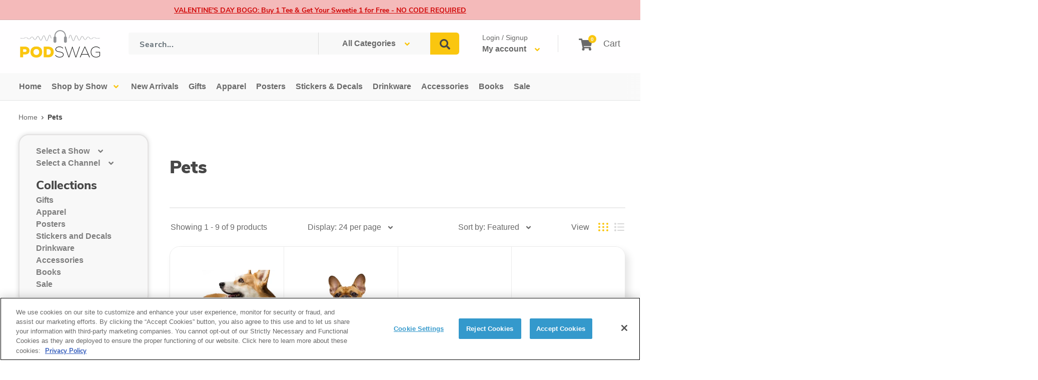

--- FILE ---
content_type: text/css
request_url: https://www.podswag.com/cdn/shop/t/19/assets/bundle.css?v=177863022288022939911769455136
body_size: 17786
content:
.slick-slider{position:relative;display:block;-webkit-box-sizing:border-box;box-sizing:border-box;-webkit-user-select:none;-moz-user-select:none;-ms-user-select:none;user-select:none;-webkit-touch-callout:none;-khtml-user-select:none;-ms-touch-action:pan-y;touch-action:pan-y;-webkit-tap-highlight-color:transparent}.slick-list{position:relative;display:block;overflow:hidden;margin:0;padding:0}.slick-list:focus{outline:none}.slick-list.dragging{cursor:pointer;cursor:hand}.slick-slider .slick-track,.slick-slider .slick-list{-webkit-transform:translate3d(0,0,0);-ms-transform:translate3d(0,0,0);transform:translateZ(0)}.slick-track{position:relative;top:0;left:0;display:block;margin-left:auto;margin-right:auto}.slick-track:before,.slick-track:after{display:table;content:""}.slick-track:after{clear:both}.slick-loading .slick-track{visibility:hidden}.slick-slide{display:none;float:left;height:100%;min-height:1px}[dir=rtl] .slick-slide{float:right}.slick-slide img{display:block}.slick-slide.slick-loading img{display:none}.slick-slide.dragging img{pointer-events:none}.slick-initialized .slick-slide{display:block}.slick-loading .slick-slide{visibility:hidden}.slick-vertical .slick-slide{display:block;height:auto;border:1px solid transparent}.slick-arrow.slick-hidden{display:none}*{padding:0;margin:0;outline:0;-webkit-box-sizing:border-box;box-sizing:border-box}*:before,*:after{-webkit-box-sizing:inherit;box-sizing:inherit}article,aside,details,figcaption,figure,footer,header,hgroup,menu,nav,section,summary,main{display:block}template{display:none}html{-webkit-tap-highlight-color:rgba(0,0,0,0);tap-highlight-color:rgba(0,0,0,0)}body{-moz-osx-font-smoothing:grayscale;-webkit-font-smoothing:antialiased;font-smoothing:antialiased;-webkit-text-size-adjust:none;-moz-text-size-adjust:none;-ms-text-size-adjust:none;text-size-adjust:none}img,iframe,video,audio,object{max-width:100%}img,iframe{border:0 none}img{height:auto;display:inline-block;vertical-align:middle}b,strong{font-weight:700}address{font-style:normal}svg:not(:root){overflow:hidden}a,button,input[type=submit],input[type=button],input[type=reset],input[type=file],input[type=image],label[for]{cursor:pointer}a[href^=tel],button[disabled],input[disabled],textarea[disabled],select[disabled]{cursor:default}button::-moz-focus-inner,input::-moz-focus-inner{padding:0;border:0}input[type=text],input[type=password],input[type=date],input[type=datetime],input[type=datetime-local],input[type=month],input[type=week],input[type=email],input[type=number],input[type=search],input[type=tel],input[type=time],input[type=url],input[type=color],textarea,a[href^=tel]{-webkit-appearance:none;-moz-appearance:none;appearance:none}input[type=search]::-webkit-search-cancel-button,input[type=search]::-webkit-search-decoration{-webkit-appearance:none;appearance:none}textarea{overflow:auto;-webkit-overflow-scrolling:touch;overflow-scrolling:touch}button,input,optgroup,select,textarea{font-family:inherit;font-size:inherit;color:inherit;-moz-osx-font-smoothing:grayscale;-webkit-font-smoothing:antialiased;font-smoothing:antialiased}button,select{text-transform:none}table{width:100%;border-collapse:collapse;border-spacing:0}nav ul,nav ol{list-style:none outside none}body{position:relative;min-width:320px;background:#fff;font-family:Nunito Sans,sans-serif;font-weight:400;font-size:14px;line-height:1.5;color:#000}@media (max-width: 1023px){body{overflow-x:hidden}}a{color:inherit;text-decoration:underline}a:hover,a[href^=tel]{text-decoration:none}h1,h2,h3,h4,h5,h6{margin-bottom:.75em}h1{font-size:56px}h2{font-size:42px}h3{font-size:28px}h4{font-size:21px}h5{font-size:14px}h6{font-size:11.9px}p,ul,ol,dl,table,blockquote{margin-bottom:.75em}h1[class],h2[class],h3[class],h4[class],h5[class],h6[class],h1:last-child,h2:last-child,h3:last-child,h4:last-child,h5:last-child,h6:last-child,p:last-child,ul:last-child,ol:last-child,dl:last-child,table:last-child,blockquote:last-child{margin-bottom:0}ul,ol{margin-left:20px}img{margin-bottom:10px}img[style="float: left;"]{max-width:50%;height:auto;margin:0 10px 10px 0}img[style="float: right;"]{max-width:50%;height:auto;margin:0 0 10px 10px}nav ul,nav ol{margin-left:0}.grecaptcha-badge{display:none!important}@font-face{font-family:Nunito Sans;src:url(//www.podswag.com/cdn/shop/t/19/assets/NunitoSans-BlackItalic.woff2?v=60352052419399342831736891935) format("woff2"),url(//www.podswag.com/cdn/shop/t/19/assets/NunitoSans-BlackItalic.woff?v=116568147744542379441736891935) format("woff");font-weight:900;font-style:italic;font-display:swap}@font-face{font-family:Nunito Sans;src:url(//www.podswag.com/cdn/shop/t/19/assets/NunitoSans-Bold.woff2?v=171601124367282144231736891936) format("woff2"),url(//www.podswag.com/cdn/shop/t/19/assets/NunitoSans-Bold.woff?v=114852897801484673451736891935) format("woff");font-weight:700;font-style:normal;font-display:swap}@font-face{font-family:Nunito Sans;src:url(//www.podswag.com/cdn/shop/t/19/assets/NunitoSans-BoldItalic.woff2?v=48093496576547571491736891935) format("woff2"),url(//www.podswag.com/cdn/shop/t/19/assets/NunitoSans-BoldItalic.woff?v=142143970731674175841736891936) format("woff");font-weight:700;font-style:italic;font-display:swap}@font-face{font-family:Nunito Sans;src:url(//www.podswag.com/cdn/shop/t/19/assets/NunitoSans-ExtraBold.woff2?v=86334676812919309061736891935) format("woff2"),url(//www.podswag.com/cdn/shop/t/19/assets/NunitoSans-ExtraBold.woff?v=21876537162319007311736891934) format("woff");font-weight:800;font-style:normal;font-display:swap}@font-face{font-family:Nunito Sans;src:url(//www.podswag.com/cdn/shop/t/19/assets/NunitoSans-ExtraBoldItalic.woff2?v=24494748579251034801736891936) format("woff2"),url(//www.podswag.com/cdn/shop/t/19/assets/NunitoSans-ExtraBoldItalic.woff?v=76441187563895606681736891936) format("woff");font-weight:800;font-style:italic;font-display:swap}@font-face{font-family:Nunito Sans;src:url(//www.podswag.com/cdn/shop/t/19/assets/NunitoSans-ExtraLight.woff2?v=87555799958727453541736891937) format("woff2"),url(//www.podswag.com/cdn/shop/t/19/assets/NunitoSans-ExtraLight.woff?v=169058155628903295881736891934) format("woff");font-weight:200;font-style:normal;font-display:swap}@font-face{font-family:Nunito Sans;src:url(//www.podswag.com/cdn/shop/t/19/assets/NunitoSans-ExtraLightItalic.woff2?v=61036090346365884121736891935) format("woff2"),url(//www.podswag.com/cdn/shop/t/19/assets/NunitoSans-ExtraLightItalic.woff?v=43492541931117652101736891936) format("woff");font-weight:200;font-style:italic;font-display:swap}@font-face{font-family:Nunito Sans;src:url(//www.podswag.com/cdn/shop/t/19/assets/NunitoSans-Italic.woff2?v=128868141251245509351736891934) format("woff2"),url(//www.podswag.com/cdn/shop/t/19/assets/NunitoSans-Italic.woff?v=99848260651820187041736891937) format("woff");font-weight:400;font-style:italic;font-display:swap}@font-face{font-family:Nunito Sans;src:url(//www.podswag.com/cdn/shop/t/19/assets/NunitoSans-Light.woff2?v=148580103117331220681736891935) format("woff2"),url(//www.podswag.com/cdn/shop/t/19/assets/NunitoSans-Light.woff?v=89106216201475933571736891937) format("woff");font-weight:300;font-style:normal;font-display:swap}@font-face{font-family:Nunito Sans;src:url(//www.podswag.com/cdn/shop/t/19/assets/NunitoSans-LightItalic.woff2?v=24436683221124546381736891936) format("woff2"),url(//www.podswag.com/cdn/shop/t/19/assets/NunitoSans-LightItalic.woff?v=105277844970373858551736891936) format("woff");font-weight:300;font-style:italic;font-display:swap}@font-face{font-family:Nunito Sans;src:url(//www.podswag.com/cdn/shop/t/19/assets/NunitoSans-Regular.woff2?v=163450488835612409621745953425) format("woff2"),url(//www.podswag.com/cdn/shop/t/19/assets/NunitoSans-Regular.woff?v=139423661135122773031745953424) format("woff");font-weight:400;font-style:normal;font-display:swap}@font-face{font-family:Nunito Sans;src:url(//www.podswag.com/cdn/shop/t/19/assets/NunitoSans-SemiBoldItalic.woff2?v=4717435394636696531745953427) format("woff2"),url(//www.podswag.com/cdn/shop/t/19/assets/NunitoSans-SemiBoldItalic.woff?v=59466111237129016641745953426) format("woff");font-weight:600;font-style:italic;font-display:swap}@font-face{font-family:Nunito Sans;src:url(//www.podswag.com/cdn/shop/t/19/assets/NunitoSans-SemiBold.woff2?v=73205292362955347341745953426) format("woff2"),url(//www.podswag.com/cdn/shop/t/19/assets/NunitoSans-SemiBold.woff?v=17568734029590526641745953425) format("woff");font-weight:600;font-style:normal;font-display:swap}@font-face{font-family:Nunito Sans;src:url(//www.podswag.com/cdn/shop/t/19/assets/NunitoSans-Black.woff2?v=16622285390753808811736891934) format("woff2"),url(//www.podswag.com/cdn/shop/t/19/assets/NunitoSans-Black.woff?v=48335537201640967881736891935) format("woff");font-weight:900;font-style:normal;font-display:swap}.clear:after{content:"";display:block;clear:both;visibility:hidden}.notext{overflow:hidden;text-indent:101%;white-space:nowrap}.visually-hidden{border:0;clip:rect(0 0 0 0);height:1px;margin:-1px;overflow:hidden;padding:0;position:absolute;width:1px}a.skip-link{left:-999px;position:absolute;top:auto;width:1px;height:1px;overflow:hidden;z-index:-999}a.skip-link:focus,a.skip-link:active{color:#fff;background-color:#000;left:auto;top:auto;width:30%;height:auto;overflow:auto;margin:10px 35%;padding:5px;border-radius:15px;border:4px solid yellow;text-align:center;font-size:1.2em;z-index:999}[hidden],.hidden{display:none!important}.alignleft{float:left}.alignright{float:right}[disabled],.disabled{cursor:default}.col{max-width:100%;-webkit-box-flex:1;-ms-flex:1 1;flex:1 1}.cols{display:-webkit-box;display:-ms-flexbox;display:flex;-webkit-box-orient:horizontal;-webkit-box-direction:normal;-ms-flex-flow:row wrap;flex-flow:row wrap}.col--1of2{max-width:50%;-webkit-box-flex:0;-ms-flex:0 0 50%;flex:0 0 50%}.visible-xs-block,.visible-xs-inline,.visible-xs-inline-block,.visible-sm-block,.visible-sm-inline,.visible-sm-inline-block,.visible-md-block,.visible-md-inline,.visible-md-inline-block,.visible-lg-block,.visible-lg-inline,.visible-lg-inline-block{display:none!important}@media (max-width: 767px){.hidden-xs{display:none!important}.visible-xs-block{display:block!important}.visible-xs-inline{display:inline!important}.visible-xs-inline-block{display:inline-block!important}}@media (min-width: 768px) and (max-width: 1023px){.hidden-sm{display:none!important}.visible-sm-block{display:block!important}.visible-sm-inline{display:inline!important}.visible-sm-inline-block{display:inline-block!important}}@media (min-width: 1024px) and (max-width: 1200px){.hidden-md{display:none!important}.visible-md-block{display:block!important}.visible-md-inline{display:inline!important}.visible-md-inline-block{display:inline-block!important}}@media (min-width: 1201px){.hidden-lg{display:none!important}.visible-lg-block{display:block!important}.visible-lg-inline{display:inline!important}.visible-lg-inline-block{display:inline-block!important}}@-webkit-keyframes spinner{to{-webkit-transform:rotate(360deg);transform:rotate(360deg)}}@keyframes spinner{to{-webkit-transform:rotate(360deg);transform:rotate(360deg)}}.announcement-bar__inner{-webkit-box-align:stretch;-ms-flex-align:stretch;align-items:stretch}.announcement-bar__content{padding:9px 0;font-weight:700;font-size:14px}@media (max-width: 767px),screen and (max-width: 812px) and (orientation: landscape){.announcement-bar__content{padding:5px 0;font-size:12px}}.announcement-bar__button{padding:7px 28px;font-weight:700;font-size:14px;color:#474747;letter-spacing:.04em;-webkit-transition:background-color .4s ease,color .4s ease,-webkit-box-shadow .4s ease;transition:background-color .4s ease,color .4s ease,-webkit-box-shadow .4s ease;-o-transition:background-color .4s ease,color .4s ease,box-shadow .4s ease;transition:background-color .4s ease,color .4s ease,box-shadow .4s ease;transition:background-color .4s ease,color .4s ease,box-shadow .4s ease,-webkit-box-shadow .4s ease}.announcement-bar__button:hover{background-color:#1479ac;color:#fff;-webkit-box-shadow:none;box-shadow:none}.announcement-bar__newsletter{position:relative;background-image:url(//www.podswag.com/cdn/shop/t/19/assets/newsletter-background.jpg?v=58332213638132790151745953434);background-size:23px 24px;background-repeat:repeat}.announcement-bar__newsletter>*{position:relative;z-index:5}.announcement-bar__newsletter:before{content:"";position:absolute;top:0;left:0;right:0;bottom:0;background-color:#f7f7f7cc}.announcement-bar__newsletter .heading{margin-bottom:8px;font-family:Nunito Sans,sans-serif;font-weight:900;font-size:60px;color:#1479ac}.announcement-bar__newsletter .rte{font-weight:600;font-size:19px;color:#474747}.announcement-bar__newsletter .newsletter{margin-top:42px}.announcement-bar__newsletter .newsletter .form__input-row{-webkit-box-align:stretch;-ms-flex-align:stretch;align-items:stretch}.announcement-bar__newsletter .newsletter .button{min-width:215px}.announcement-bar__newsletter-inner{max-width:762px;margin:93px auto}.announcement-bar__close{top:36px;color:#fac60f}.announcement-bar__close svg{width:22px;height:22px}#shopify-section-announcement-bar{z-index:20}.article-item .article-item__image-container{margin-bottom:13px;border-radius:20px;-webkit-box-shadow:0 0 16px 0 rgba(0,0,0,.22);box-shadow:0 0 16px #00000038}.article-item .article-item__title{margin-bottom:-1px;font-family:Nunito Sans,sans-serif;font-weight:800;font-size:26px;color:#474747}.article-item .article-item__title a{text-decoration:none}.article-item .article-item__meta-item{font-weight:700;font-size:12px;color:#999}.article-item .article-item__excerpt{padding-left:1px;margin-top:16px;margin-bottom:14px;font-size:18px;line-height:1;color:#474747}.article-item .article-item__excerpt span{display:block}.article-item .article-item__link{position:relative;padding:0 2px;font-size:18px;color:#1479ac;text-decoration:none;-webkit-transition:color .4s ease;-o-transition:color .4s ease;transition:color .4s ease}.article-item .article-item__link:hover{color:#fac60f}.article-item .article-item__link:after{content:"";position:absolute;bottom:-9px;left:0;right:0;height:2px;background-color:#fac60f}.article-item--featured .article-item__title{margin-bottom:7px;font-size:32px}.article-item--featured .article-item__image-container{margin-bottom:50px}.article-item--featured .article-item__meta-item{font-size:13px}.article-item--featured .article-item__excerpt{padding-left:3px;margin-top:13px;margin-bottom:20px;font-size:18px;line-height:1.4}.article{position:relative;z-index:5}.article:after{content:"";position:absolute;top:50px;left:50%;z-index:-5;width:100vw;height:34vw;max-height:490px;background-image:url(//www.podswag.com/cdn/shop/t/19/assets/background-circle.png?v=114857886048777733811745953430);background-repeat:repeat;-webkit-transform:translateX(-50%);-ms-transform:translateX(-50%);transform:translate(-50%)}.article .article__image-wrapper{border-radius:20px;-webkit-box-shadow:0 0 16px 0 rgba(0,0,0,.22);box-shadow:0 0 16px #00000038}@media (max-width: 767px),screen and (max-width: 812px) and (orientation: landscape){.article .article__image-wrapper{width:100%;left:0}}.article .article__image-wrapper+.card{margin:0 40px 0 23px;border-radius:0 0 10px 10px;border:2px solid #F3F3F3;background-color:#fff;-webkit-box-shadow:0 3px 6px 0 rgba(0,0,0,.04);box-shadow:0 3px 6px #0000000a}@media (max-width: 1023px){.article .article__image-wrapper+.card{margin:0 23px}}@media (max-width: 767px),screen and (max-width: 812px) and (orientation: landscape){.article .article__image-wrapper+.card{margin:0 10px}}.article .article__image-wrapper+.card .card__section{padding:12px 27px 18px}.article .article__toolbar{display:block}.article .article__toolbar .article__toolbar-inner{display:-webkit-box;display:-ms-flexbox;display:flex;-webkit-box-pack:justify;-ms-flex-pack:justify;justify-content:space-between;-webkit-box-align:center;-ms-flex-align:center;align-items:center}@media (max-width: 767px),screen and (max-width: 812px) and (orientation: landscape){.article .article__toolbar .article__toolbar-inner{display:block}}@media (max-width: 767px),screen and (max-width: 812px) and (orientation: landscape){.article .article__toolbar .article__toolbar-item{margin-bottom:10px}}.article .social-media__item-list,.article .social-media__item-list .social-media__item{margin:0}.article .social-media__item-list .social-media__item svg{width:18px;height:18px;opacity:1}@media (max-width: 767px),screen and (max-width: 812px) and (orientation: landscape){.article .social-media__item-list .social-media__item svg{margin-right:0}}.article .social-media__item-list .social-media__item+.social-media__item{margin-left:19px}.article .article__share-label{margin-right:13px;font-weight:700;font-size:16px;color:#7d7d7d}.article .page__meta{margin-top:8px;font-size:14px}.article .page__meta .page__meta-item{font-weight:800;font-size:14px;color:#7d7d7d}.article .article__inner{max-width:1031px;margin-top:56px;margin-bottom:30px}.article .article__content{margin-bottom:72px;font-size:16px;color:#7d7d7d;line-height:1.65}.article .article__content h1,.article .article__content h2,.article .article__content h3,.article .article__content h4,.article .article__content h5,.article .article__content h6{margin:66px 0 16px;font-family:Nunito Sans,sans-serif;font-weight:800;color:#474747}.article .article__content h1:first-child,.article .article__content h2:first-child,.article .article__content h3:first-child,.article .article__content h4:first-child,.article .article__content h5:first-child,.article .article__content h6:first-child{margin-top:0}.article .article__content h3{font-size:26px}.article .article__content p{margin-bottom:20px}.article .article__content .video-wrapper,.article .article__content img{margin:36px 0 46px;border-radius:20px}.article .article__aside{display:-webkit-box;display:-ms-flexbox;display:flex;-webkit-box-pack:justify;-ms-flex-pack:justify;justify-content:space-between;-webkit-box-align:center;-ms-flex-align:center;align-items:center;margin-bottom:42px}@media (max-width: 767px),screen and (max-width: 812px) and (orientation: landscape){.article .article__aside{display:block}}.article .article__aside-item .social-media__item-list{padding-top:1px}.article .article__aside-item .article__share-label{padding-top:3px}.article .article__aside-item+.article__aside-item{margin-top:0}@media (max-width: 767px),screen and (max-width: 812px) and (orientation: landscape){.article .article__aside-item+.article__aside-item{margin-top:20px}}.article .article__tag-label{margin-right:5px;font-size:16px;color:#7d7d7d}.article .article__tag{position:relative;padding:0 2px;font-size:16px;color:#1479ac;-webkit-transition:color .4s ease;-o-transition:color .4s ease;transition:color .4s ease}.article .article__tag:hover{color:#fac60f}.article .article__tag:after{content:"";position:absolute;bottom:-9px;left:0;right:0;height:2px;background-color:#fac60f}.article .article__tag+.article__tag{margin-left:12px}.article .article__navigation{padding:43px 5px 44px 2px}.article .article__navigation .article__navigation-item{position:relative;font-weight:700;font-size:15px;color:#1479ac;text-transform:capitalize;text-decoration:none;-webkit-transition:color .4s ease;-o-transition:color .4s ease;transition:color .4s ease}.article .article__navigation .article__navigation-item:hover{color:#fac60f}.article .article__navigation .article__navigation-item:after{content:"";position:absolute;bottom:-9px;left:0;right:0;height:2px;background-color:#fac60f}.article .article__navigation .article__navigation-item--next .article__navigation-item-arrow{margin-left:9px}.article .article__navigation .article__navigation-item--prev .article__navigation-item-arrow{margin-right:9px}.article .article__navigation .article__navigation-item--disabled{color:#c9c9c9;pointer-events:none}.article .article__navigation .article__navigation-item--disabled:after{display:none}[class*=bis-edge]{display:none!important}.block-list{margin:0 -21px -10px}.block-list .block-list__item:not(.block-list__item--full){width:33.33%}@media (max-width: 1023px){.block-list .block-list__item:not(.block-list__item--full){width:50%}}@media (max-width: 767px),screen and (max-width: 812px) and (orientation: landscape){.block-list .block-list__item:not(.block-list__item--full){width:100%}}.block-list .block-list__item>:first-child{margin:0 21px 10px}.blog{padding-bottom:68px}@media (max-width: 767px),screen and (max-width: 812px) and (orientation: landscape){.blog .container{padding:0 20px}}.blog .page__header{padding:0 5px;margin:46px 0 26px}@media (max-width: 767px),screen and (max-width: 812px) and (orientation: landscape){.blog .page__header{display:block;text-align:center}}.blog .page__title{font-family:Nunito Sans,sans-serif;font-weight:900;font-size:42px;color:#474747}@media (max-width: 767px),screen and (max-width: 812px) and (orientation: landscape){.blog .page__title{margin-bottom:10px;font-size:26px;line-height:1.2}}.blog .page__tag-list{margin:11px -15px -10px}.blog .page__tag-list a{text-decoration:none;-webkit-transition:color .4s ease;-o-transition:color .4s ease;transition:color .4s ease}.blog .page__tag-list a:hover{color:#fac60f}.blog .page__tag-list .page__tag-item{margin:0 15px 10px;font-family:Nunito Sans,sans-serif;font-weight:800;font-size:16px;color:#474747}.blog .page__tag-list .page__tag-item.is-selected{color:#fac60f}.blog .page__tag-list .page__tag-item.is-selected:after{display:none}.blog .page__actions{padding:13px 0;text-align:center}.blog .page__actions a{display:inline-block;min-width:212px;padding:0 10px;border:1px solid #FAC60F;border-radius:6px;font-family:Nunito Sans,sans-serif;font-weight:900;font-size:18px;color:#474747;line-height:47px;text-align:center;text-decoration:none;-webkit-transition:background .4s ease,opacity .4s ease;-o-transition:background .4s ease,opacity .4s ease;transition:background .4s ease,opacity .4s ease}.blog .page__actions a:hover{background-color:#fac60f}.blog .blog-container--without-sidebar .article-item--featured .aspect-ratio{padding-bottom:37.4%!important}.blog .block-list--loose .article-item{margin-bottom:30px}@media (max-width: 767px),screen and (max-width: 812px) and (orientation: landscape){.blog .block-list--loose .article-item{margin-bottom:50px}}.blog .block-list--loose .article-item--featured{margin-bottom:44px}.blog .block-list__item--full{position:relative;z-index:5}.blog .block-list__item--full:after{content:"";position:absolute;top:50px;left:50%;z-index:-5;width:100vw;height:34vw;max-height:490px;background-image:url(//www.podswag.com/cdn/shop/t/19/assets/background-circle.png?v=114857886048777733811745953430);background-repeat:repeat;-webkit-transform:translateX(-50%);-ms-transform:translateX(-50%);transform:translate(-50%)}.blog.loader .page__actions{position:relative;padding-bottom:50px}.blog.loader .page__actions:before{content:"";position:absolute;bottom:0;left:50%;width:20px;height:20px;margin-left:-10px;border-radius:50%;border-top:2px solid #FAC60F;border-right:2px solid transparent;-webkit-animation:spinner .6s linear infinite;animation:spinner .6s linear infinite}.blog.loader .page__actions a{opacity:0;pointer-events:none}@media (max-width: 767px),screen and (max-width: 812px) and (orientation: landscape){.blog--post{padding-bottom:30px}}.blog--post .container{padding:0 32px 0 50px}@media (max-width: 1023px){.blog--post .container{padding:0 30px}}@media (max-width: 767px),screen and (max-width: 812px) and (orientation: landscape){.blog--post .container{padding:0 20px}}@media (max-width: 1023px){.blog--post .page__header{-webkit-box-align:center;-ms-flex-align:center;align-items:center}}@media (max-width: 767px),screen and (max-width: 812px) and (orientation: landscape){.blog--post .page__header{margin:26px 0}}@media (max-width: 1023px){.blog--post .page__title{margin-bottom:10px}}.breadcrumb{font-size:14px;color:#7d7d7d}.breadcrumb a{text-decoration:none;-webkit-transition:color .4s ease;-o-transition:color .4s ease;transition:color .4s ease}.breadcrumb a:hover{color:#1479ac}.breadcrumb span.breadcrumb__link{font-weight:600;color:#474747}.breadcrumb .breadcrumb__separate{padding:0 5px}.button{border-radius:6px;font-weight:800;font-size:20px;text-decoration:none;-webkit-transition:background-color .4s ease,color .4s ease;-o-transition:background-color .4s ease,color .4s ease;transition:background-color .4s ease,color .4s ease}.button:hover{background-color:#1479ac;color:#fff}.button--block{display:block;padding-left:0;padding-right:0}.button--ternary{border:2px solid #EBEBEB;color:#fac60f;line-height:36px;-webkit-box-shadow:none;box-shadow:none}.button--ternary:hover{border-color:#fac60f;background-color:#fac60f;color:#fff}.card{border-radius:20px;border:0;background-color:#fff;-webkit-box-shadow:0 0 10px 0 rgba(0,0,0,.14);box-shadow:0 0 10px #00000024}@media screen and (min-width: 641px){.card .card__collapsible-button,.card .card__section{padding:31px 20px 31px 33px}}@media screen and (min-width: 641px){.card .card__section--tight{padding:27px 31px}}.card .card__separator{border-top:2px solid #E8E8E8}.card .card__title{font-family:Nunito Sans,sans-serif;font-weight:800;font-size:26px;color:#474747}@media (max-width: 767px),screen and (max-width: 812px) and (orientation: landscape){.card--collapsed .card__section{padding-top:20px}}.card--filters{position:relative;z-index:10}.cart-drawer{width:500px;max-width:85vw;background-color:#fff;position:fixed;top:0;bottom:0;right:0;z-index:2;-webkit-transform:translateX(100%);-ms-transform:translateX(100%);transform:translate(100%);-webkit-transition:-webkit-transform .3s;transition:-webkit-transform .3s;-o-transition:transform .3s;transition:transform .3s;transition:transform .3s,-webkit-transform .3s}.cart-drawer.is-visible{-webkit-transform:translateX(0);-ms-transform:translateX(0);transform:translate(0)}.cart-drawer .cart-drawer__head{margin-bottom:20px;position:relative}.cart-drawer .cart-drawer__head h3{margin-bottom:0}.cart-drawer .cart-drawer__inner{display:-webkit-box;display:-ms-flexbox;display:flex;-webkit-box-orient:vertical;-webkit-box-direction:normal;-ms-flex-direction:column;flex-direction:column;height:100%;padding:30px;overflow-x:hidden;overflow-y:auto}.cart-drawer .cart-drawer__close{font-size:32px;line-height:1;text-decoration:none;position:absolute;top:6px;right:0}.cart-drawer .cart-drawer__foot{margin-top:auto}.cart-drawer .cart-drawer__subtotal{display:-webkit-box;display:-ms-flexbox;display:flex;-webkit-box-pack:justify;-ms-flex-pack:justify;justify-content:space-between;-webkit-box-align:center;-ms-flex-align:center;align-items:center;margin-bottom:20px}.cart-drawer .cart-drawer__subtotal span:first-child{font-size:24px}.cart-drawer .cart-drawer__subtotal span:last-child{font-size:18px}.cart-drawer-overlay{font-size:0;background-color:#000000b3;display:block;opacity:0;visibility:hidden;-webkit-transition:opacity .3s,visibility .3s;-o-transition:opacity .3s,visibility .3s;transition:opacity .3s,visibility .3s;position:fixed;top:0;right:0;bottom:0;left:0;z-index:1}.cart-drawer.is-visible+.cart-drawer-overlay{opacity:1;visibility:visible}.cart{color:#474747}.cart .page__title{font-family:Nunito Sans,sans-serif;font-weight:900;font-size:42px;color:#474747}@media (max-width: 767px),screen and (max-width: 812px) and (orientation: landscape){.cart .page__title{font-size:26px;text-align:center}}.cart .highlight,.cart .text--strong,.cart .line-item__price{color:#474747}.collection-item{padding:0 9px;text-decoration:none}.collection-item:hover .collection-item__title{color:#1479ac}.collection-item:first-child{margin-left:14px}.collection-item:last-child{margin-right:14px}.collection-item .collection-item__image-wrapper{margin-bottom:31px;overflow:visible}@media (max-width: 767px),screen and (max-width: 812px) and (orientation: landscape){.collection-item .collection-item__image-wrapper{margin-bottom:19px}}.collection-item .collection-item__image-wrapper img{-webkit-box-shadow:3px 3px 7px 0 rgba(0,0,0,.33);box-shadow:3px 3px 7px #00000054}.collection-item .collection-item__title{padding:0 35px;font-weight:600;font-size:14px;color:#474747;-webkit-transform:none;-ms-transform:none;transform:none;-webkit-transition:color .4s ease;-o-transition:color .4s ease;transition:color .4s ease}@media (max-width: 767px),screen and (max-width: 812px) and (orientation: landscape){.collection-item .collection-item__title{padding:0;font-size:13px}}.collection-item .collection-item__title svg{display:none}@media (max-width: 999px){.collection-list{display:-webkit-box;display:-ms-flexbox;display:flex;-webkit-box-orient:horizontal;-webkit-box-direction:normal;-ms-flex-flow:row wrap;flex-flow:row wrap;margin:0 -10px}}@media (max-width: 767px),screen and (max-width: 812px) and (orientation: landscape){.collection-list{margin:0 -6px}}@media (max-width: 999px){.collection-list>*{-webkit-box-flex:0;-ms-flex:0 0 33.33%;flex:0 0 33.33%;max-width:33.33%;padding:0 10px;margin:0 0 20px!important}}@media (max-width: 767px),screen and (max-width: 812px) and (orientation: landscape){.collection-list>*{-webkit-box-flex:0;-ms-flex:0 0 50%;flex:0 0 50%;max-width:50%;padding:0 6px;margin-bottom:27px!important}}.collection-list .flickity-viewport{overflow:visible}.collection-select{padding:8px 0 16px}.collection-select .collection-select__inner{max-width:762px;margin:0 auto}.collection-select .collection-select__head{margin-bottom:16px;text-align:center}.collection-select .collection-select__head h1{font-weight:900;font-size:40px;color:#474747}.collection-select .collection-select-dropdown{position:relative;z-index:10}.collection-select .collection-select-dropdown__trigger{position:relative;width:100%;height:51px;display:-webkit-box;display:-ms-flexbox;display:flex;-webkit-box-align:center;-ms-flex-align:center;align-items:center;padding:0 60px 0 26px;border-radius:6px;border:2px solid #E3E2E2;background-color:#f8f8f8;font-weight:600;font-size:16px;color:#7d7d7d;-webkit-appearance:none;-moz-appearance:none;appearance:none;cursor:pointer;-webkit-transition:border-radius .4s ease,border-color .4s ease;-o-transition:border-radius .4s ease,border-color .4s ease;transition:border-radius .4s ease,border-color .4s ease}.collection-select .collection-select-dropdown__trigger-content{-webkit-transition:opacity .4s ease;-o-transition:opacity .4s ease;transition:opacity .4s ease}.collection-select .collection-select-dropdown__trigger-icon{position:absolute;top:50%;right:29px;display:-webkit-box;display:-ms-flexbox;display:flex;margin-top:-2px;color:#fac60f;-webkit-transform:translateY(-50%);-ms-transform:translateY(-50%);transform:translateY(-50%);pointer-events:none;-webkit-transition:-webkit-transform .4s ease;transition:-webkit-transform .4s ease;-o-transition:transform .4s ease;transition:transform .4s ease;transition:transform .4s ease,-webkit-transform .4s ease}.collection-select .collection-select-dropdown__menu{position:absolute;top:100%;left:0;right:0;-webkit-columns:4;-moz-columns:4;columns:4;-webkit-column-gap:50px;-moz-column-gap:50px;column-gap:50px;padding:13px 27px 27px;border-radius:0 0 6px 6px;border:2px solid #E3E2E2;border-top:0;background-color:#f8f8f8;opacity:0;pointer-events:none;-webkit-transition:opacity .4s ease;-o-transition:opacity .4s ease;transition:opacity .4s ease}.collection-select .collection-select-dropdown__menu:before{content:"";position:absolute;top:0;left:27px;right:27px;height:1px;background-color:#979797}.collection-select .collection-select-dropdown__menu a{-webkit-column-break-inside:avoid;-moz-column-break-inside:avoid;break-inside:avoid;display:block;margin:5px 0;font-weight:600;font-size:14px;line-height:1.2;color:#474747;text-decoration:none;-webkit-transition:color .4s ease;-o-transition:color .4s ease;transition:color .4s ease}.collection-select .collection-select-dropdown__menu a:hover{color:#fac60f}.collection-select .collection-select-dropdown.is-open .collection-select-dropdown__trigger{border-radius:6px 6px 0 0;border-bottom-color:transparent}.collection-select .collection-select-dropdown.is-open .collection-select-dropdown__trigger-content{opacity:0}.collection-select .collection-select-dropdown.is-open .collection-select-dropdown__menu{opacity:1;pointer-events:all;list-style:none}.collection-select .collection-select-dropdown.is-open .collection-select-dropdown__trigger-icon{-webkit-transform:translateY(-50%) scaleY(-1);-ms-transform:translateY(-50%) scaleY(-1);transform:translateY(-50%) scaleY(-1)}.collection .container{padding:0 30px 0 37px}@media (max-width: 767px),screen and (max-width: 812px) and (orientation: landscape){.collection .container{padding:0 15px}}.collection .layout{margin-left:-21px;margin-right:-21px;margin-bottom:16px}.collection .layout .layout__section{margin-left:21px;margin-right:21px}.collection .layout .layout__section--secondary{width:260px}@media (max-width: 1200px){.collection .layout .layout__section--secondary{width:280px}}.collection .card--filters{border-radius:20px;border:2px solid #E3E2E2;background-color:#f8f8f8;background-image:url(//www.podswag.com/cdn/shop/t/19/assets/background-lines.png?v=88207626125771529741745953432);background-repeat:repeat}.collection .card--filters .card__section{padding:22px 33px}.collection .card--filters .card__section--links{padding-bottom:4px}.collection .card--filters .card__section--links+.card__section--links{padding-top:5px}.collection .card--filters .card__section--links+.card__section--links:before{display:none}.collection .card--filters .card__section--filters{padding-top:47px}.collection .card--filters .card__section--filters:before{top:16px;left:35px;right:35px;width:auto;height:2px;background-color:#e3e2e2}.collection .card--filters .heading{margin-bottom:3px;font-family:Nunito Sans,sans-serif;font-weight:800;font-size:24px;color:#474747}.collection .card--filters .collection__filter-linklist{margin:0;font-family:Nunito Sans,sans-serif;font-weight:600;font-size:16px;color:#7d7d7d;line-height:1.2}.collection .card--filters .collection__filter-linklist a{text-decoration:none}.collection .card--filters .collection__filter-linklist>li+li{margin-top:5px}.collection .card--filters .collection__filter-linklist .collection__filter-link{padding:0}.collection .card--filters .collection__filter-linklist .collection__filter-link svg{width:20px;height:16px}.collection .card--filters .collection__filter-linklist .collection__filter-link:hover,.collection .card--filters .collection__filter-linklist .collection__filter-link.is-active{color:#fac60f}.collection .card--filters .collection__filter-linklist .collection__filter-linklist{padding-top:10px;padding-bottom:10px}.collection .card--filters .collection__filter-linklist .collection__filter-linklist li+li{margin-top:5px}.collection .card--filters .collection__filter-linklist--bold>li>.collection__filter-link{font-weight:700}.collection .card--filters .collection__filter-group-name{font-family:Nunito Sans,sans-serif;font-weight:600;font-size:16px;color:#7d7d7d}.collection .card--filters .collection__filter-group-name svg{width:20px;height:16px;margin-top:2px;margin-left:15px;color:#fac60f}.collection .card--filters .collection__filter-group{padding:3px 0}.collection .card--filters .collection__filter-checkbox .checkbox{position:relative;opacity:1}.collection .card--filters .collection__filter-checkbox .checkbox:checked{border-color:#fac60f;background-color:#fac60f}.collection .card--filters .collection__filter-checkbox-list{margin-left:0}.collection .card--filters .collection__active-filter-item{color:#7d7d7d}.collection .card--filters .collection__active-filter-cross{background-color:#fac60f}.collection .collection__image-wrapper{height:375px;border-radius:20px;-webkit-box-shadow:0 3px 9px 0 rgba(0,0,0,.13);box-shadow:0 3px 9px #00000021}.collection .collection__content{position:relative;padding:39px 0;background-color:transparent;-webkit-box-shadow:none;box-shadow:none}.collection .collection__content:before{content:"";position:absolute;top:23.9%;left:50%;bottom:.5%;width:200vw;background-image:url(//www.podswag.com/cdn/shop/t/19/assets/background-dots-blue.jpg?v=165527173415661652051745953430);background-repeat:repeat;-webkit-transform:translateX(-50%);-ms-transform:translateX(-50%);transform:translate(-50%)}@media (max-width: 767px),screen and (max-width: 812px) and (orientation: landscape){.collection .collection__content:before{bottom:20%}}.collection .collection__content .card__header{padding:0}.collection .collection__header{padding-bottom:44px;border-bottom:2px solid #EBEBEB}.collection .collection__title{font-family:Nunito Sans,sans-serif;font-weight:900;font-size:36px;color:#474747}.collection .collection__toolbar{padding:9px 2px;margin:0;background-color:transparent;font-family:Nunito Sans,sans-serif;font-weight:400;font-size:16px;color:#7d7d7d;-webkit-box-shadow:none;box-shadow:none}.collection .collection__toolbar .collection__showing-count,.collection .collection__toolbar .collection__toolbar-item--sort{margin-right:77px}.collection .collection__toolbar .value-picker-button svg{width:17px;height:15px}.collection .collection__toolbar .collection__layout-label{margin-right:18px}.collection .collection__toolbar .collection__layout-button{color:#d8d8d8;opacity:1}.collection .collection__toolbar .collection__layout-button svg{width:20px;height:17px}.collection .collection__toolbar .collection__layout-button:last-child{margin-left:12px}.collection .collection__toolbar .collection__layout-button.is-selected{color:#fac60f}.collection .product-list{border:1px solid #EBEBEB;background-color:transparent}.collection .product-list .product-item:after{-webkit-box-shadow:1px 0 #EBEBEB,0 1px #EBEBEB;box-shadow:1px 0 #ebebeb,0 1px #ebebeb}@media (max-width: 1000px){.collection .product-list .product-item:after{display:block}}.collection .collection__bar{padding:11px 33px 13px;border-radius:10px;background-color:#f8f8f8;-webkit-box-shadow:0 2px 10px 0 rgba(0,0,0,.17);box-shadow:0 2px 10px #0000002b}@media (max-width: 767px),screen and (max-width: 812px) and (orientation: landscape){.collection .collection__bar{padding:13px 20px}}.collection .collection__bar .collection__bar-inner{display:-webkit-box;display:-ms-flexbox;display:flex;-webkit-box-pack:justify;-ms-flex-pack:justify;justify-content:space-between;-webkit-box-align:center;-ms-flex-align:center;align-items:center}@media (max-width: 767px),screen and (max-width: 812px) and (orientation: landscape){.collection .collection__bar .collection__bar-inner{display:block}}.collection .collection__bar .collection__bar-content{display:-webkit-box;display:-ms-flexbox;display:flex;-webkit-box-align:center;-ms-flex-align:center;align-items:center}@media (max-width: 767px),screen and (max-width: 812px) and (orientation: landscape){.collection .collection__bar .collection__bar-content{margin-bottom:20px}}.collection .collection__bar .collection__bar-aside{display:-webkit-box;display:-ms-flexbox;display:flex;-webkit-box-align:center;-ms-flex-align:center;align-items:center}.collection .collection__bar .collection__bar-title{margin:0 17px 0 0;font-weight:700;font-size:16px;color:#7d7d7d}.collection .collection__bar .collection__bar-links{display:-webkit-box;display:-ms-flexbox;display:flex;-webkit-box-align:center;-ms-flex-align:center;align-items:center;padding-top:6px}.collection .collection__bar .collection__bar-link{color:#fac60f;text-decoration:none;-webkit-transition:color .4s ease;-o-transition:color .4s ease;transition:color .4s ease}.collection .collection__bar .collection__bar-link:hover{color:#1479ac}.collection .collection__bar .collection__bar-link+.collection__bar-link{margin-left:17px}.collection .collection__bar .collection__bar-link--rss svg{width:16px;height:16px}.collection .collection__bar .collection__bar-link--podcast svg{width:18px;height:18px}.collection .collection__bar .collection__bar-link--comments svg{width:16px;height:16px}.collection .collection__bar .social-media__item-list,.collection .collection__bar .social-media__item-list .social-media__item{margin:0}.collection .collection__bar .social-media__item-list .social-media__item svg{opacity:1}@media (max-width: 767px),screen and (max-width: 812px) and (orientation: landscape){.collection .collection__bar .social-media__item-list .social-media__item svg{margin-right:0}}.collection .collection__bar .social-media__item-list .social-media__item+.social-media__item{margin-left:19px}@media (max-width: 767px),screen and (max-width: 812px) and (orientation: landscape){.collection .collection__bar .social-media__item-list .social-media__item+.social-media__item{margin-left:10px}}.collection .collection__filter-icon--active:after{background:#fac60f}.collection .collection__mobile-active-filter-item{background-color:#fac60f}.collection .collection__mobile-filters-recap{margin-bottom:20px;border-bottom:0}.color-swatch{margin:0 7px}.color-swatch input:checked~.color-swatch__item{-webkit-box-shadow:0 0 0 2px #fac60f;box-shadow:0 0 0 2px #fac60f}.color-swatch .color-swatch__item{width:17px;height:17px;border:1px solid #979797}.color-swatch .color-swatch__item:after{display:none}.color-swatch-list{padding-left:0;margin:0 -7px}.comments{margin-bottom:60px;padding-bottom:60px;border-bottom:1px solid #eee}.comments .comments__item{margin-bottom:30px}.comments .comments__item:last-child{margin-bottom:0}.comments .comments__text{font-size:16px;color:#777;margin-bottom:5px}.contact__store-info .contact__store-heading{margin-bottom:19px;font-family:Nunito Sans,sans-serif;font-weight:900;font-size:20px;color:#474747}.contact__store-info .contact__store-text{font-size:16px;line-height:1.45;color:#7d7d7d}.contact__store-info .contact__store-text p{margin-bottom:22px}.contact__store-info .contact__store-text strong{font-weight:800}.contact{margin-bottom:87px}.contact .layout{margin-bottom:20px}.contact .container{max-width:1139px}.contact .page__header{margin:45px 0 84px}@media (max-width: 767px),screen and (max-width: 812px) and (orientation: landscape){.contact .page__header{margin:30px 0 50px}}.contact .page__title{margin-bottom:9px;font-family:Nunito Sans,sans-serif;font-weight:900;font-size:42px;color:#474747}.contact .page__description{font-size:16px;line-height:1.65;color:#7d7d7d}.contact .form__header{padding-left:1px}.contact .form__header .heading{font-family:Nunito Sans,sans-serif;font-weight:900;font-size:20px;color:#474747}.contact .form__input-row:not(:last-child){margin-bottom:11px}.contact .form__floating-label{left:15px;font-size:12px;color:#999}.contact .form__field{height:49px;padding:0 14px;border-radius:0;border:1px solid #DEDEDE;background-color:#f9f9f9;font-size:12px;color:#999}.contact .form__field--textarea{height:255px;padding:14px}.contact .form__submit{padding:0 46px;border-radius:6px;background-color:#fac60f;font-weight:900;font-size:18px;line-height:55px;color:#474747;-webkit-transition:background .4s ease,color .4s ease;-o-transition:background .4s ease,color .4s ease;transition:background .4s ease,color .4s ease}.contact .form__submit:hover{background-color:#1479ac;color:#fff}@media (max-width: 767px),screen and (max-width: 812px) and (orientation: landscape){.container{padding:0 9px}}.drawer{z-index:30}.drawer .collection-drawer__header .button:hover{background-color:#fac60f}.drawer .collection-drawer__title{font-family:Nunito Sans,sans-serif;font-weight:800;color:#474747}.drawer .collection-drawer__close{color:#fac60f;-webkit-transition:color .4s ease;-o-transition:color .4s ease;transition:color .4s ease}.drawer .collection-drawer__close:hover{color:#1479ac}.drawer .collection-drawer__section-title{font-weight:800;color:#474747}.drawer .collection__filter-group-name{font-weight:600;font-size:16px;color:#7d7d7d}.drawer .collection__filter-group-name svg{width:16px;height:14px;color:#fac60f}.drawer .collection__filter-checkbox .checkbox{position:relative;opacity:1}.drawer .collection__filter-checkbox .checkbox:checked{border-color:#fac60f;background-color:#fac60f}.drawer .collection__filter-collapsible .collection__filter-checkbox-list{margin-left:0}.drawer .collection__filter-item-active{color:#fac60f}.empty-state .empty-state__heading{font-family:Nunito Sans,sans-serif;font-weight:800;color:#474747}.estimate-shipping{color:#474747}.estimate-shipping .estimate-shipping__icon{display:none}.estimate-shipping .estimate-shipping__text{color:#474747}.estimate-shipping .select-wrapper--primary select:valid{color:#474747}.estimate-shipping .form__field{color:#474747}.footer{position:relative;z-index:5}.footer:before{content:"";position:absolute;bottom:100%;left:0;right:0;z-index:-5;height:22.6vw;max-height:325px;background-image:url(//www.podswag.com/cdn/shop/t/19/assets/background-blue-x.png?v=148099903611484320471745953429);background-repeat:repeat}@media (max-width: 767px),screen and (max-width: 812px) and (orientation: landscape){.footer:before{height:77vw;max-height:247px}}.footer .footer__app-info{padding:37px 0 42px;border-bottom:2px solid #C8C8C8}@media (max-width: 767px),screen and (max-width: 812px) and (orientation: landscape){.footer .footer__app-info{padding:17px 9px 26px}}.footer .footer__app-info-inner{display:-webkit-box;display:-ms-flexbox;display:flex;-webkit-box-align:center;-ms-flex-align:center;align-items:center;margin:0 -10px}@media (max-width: 1200px){.footer .footer__app-info-inner{display:block;margin:0}}.footer .footer__app-info-inner>*{padding:0 10px}@media (max-width: 1200px){.footer .footer__app-info-inner>*{padding:0}}.footer .footer__app-info-content{-webkit-box-flex:1;-ms-flex:1 0;flex:1 0;display:-webkit-box;display:-ms-flexbox;display:flex;-webkit-box-align:center;-ms-flex-align:center;align-items:center;margin:0 -10px}@media (max-width: 1200px){.footer .footer__app-info-content{display:block;margin:0}}.footer .footer__app-info-content>*{padding:0 10px}@media (max-width: 1200px){.footer .footer__app-info-content>*{padding:0}}.footer .footer__app-info-content h1{-webkit-box-flex:0;-ms-flex:0 0 40.3%;flex:0 0 40.3%;margin:0;font-weight:900;font-size:32px;color:#474747;line-height:1.1}@media (max-width: 1200px){.footer .footer__app-info-content h1{margin-bottom:20px}}@media (max-width: 767px),screen and (max-width: 812px) and (orientation: landscape){.footer .footer__app-info-content h1{margin-bottom:10px;font-size:22px;line-height:1.3;text-align:center}}.footer .footer__app-info-entry{padding-right:35px;padding-bottom:1px;font-weight:600;font-size:16px;line-height:1.4}@media (max-width: 1200px){.footer .footer__app-info-entry{margin-bottom:20px}}@media (max-width: 767px),screen and (max-width: 812px) and (orientation: landscape){.footer .footer__app-info-entry{padding:0;margin-bottom:8px;font-size:14px;line-height:1.5;color:#474747;text-align:center}}.footer .footer__app-info-aside{padding-top:10px}@media (max-width: 767px),screen and (max-width: 812px) and (orientation: landscape){.footer .footer__app-info-aside{display:-webkit-box;display:-ms-flexbox;display:flex;-webkit-box-pack:center;-ms-flex-pack:center;justify-content:center;-webkit-box-align:center;-ms-flex-align:center;align-items:center}}.footer .footer__app-info-aside a{display:inline-block;margin-left:7px;-webkit-transition:opacity .4s ease;-o-transition:opacity .4s ease;transition:opacity .4s ease}@media (max-width: 1200px){.footer .footer__app-info-aside a{margin-left:0;margin-right:10px}}@media (max-width: 767px),screen and (max-width: 812px) and (orientation: landscape){.footer .footer__app-info-aside a{margin-right:0}}.footer .footer__app-info-aside a:hover{opacity:.7}@media (max-width: 767px),screen and (max-width: 812px) and (orientation: landscape){.footer .footer__app-info-aside a+a{margin-left:29px}}.footer .footer__app-info-aside .icon--app-store{width:132px;height:45px}@media (max-width: 767px),screen and (max-width: 812px) and (orientation: landscape){.footer .footer__app-info-aside .icon--app-store{width:118px;height:40px}}.footer .footer__app-info-aside .icon--google-play{width:151px;height:47px}@media (max-width: 767px),screen and (max-width: 812px) and (orientation: landscape){.footer .footer__app-info-aside .icon--google-play{width:135px;height:42px}}.footer .footer__app-info-logo{max-width:156px;margin-right:57px}@media (max-width: 1200px){.footer .footer__app-info-logo{margin:0 0 20px}}@media (max-width: 767px),screen and (max-width: 812px) and (orientation: landscape){.footer .footer__app-info-logo{max-width:126px;margin:0 auto 27px}}.footer .footer__app-info-logo img{display:block;width:100%;height:auto;margin:0}.footer .footer__wrapper{padding:57px 0}@media (max-width: 767px),screen and (max-width: 812px) and (orientation: landscape){.footer .footer__wrapper{padding:23px 0}}.footer .footer__title{margin-bottom:7px;font-family:Nunito Sans,sans-serif;font-weight:800;font-size:18px;color:#0b699c;text-transform:none}@media (max-width: 767px),screen and (max-width: 812px) and (orientation: landscape){.footer .footer__title{padding:7px 0;font-size:16px}}.footer .footer__collapsible{line-height:1.6}.footer .footer__collapsible-content{padding-bottom:15px}@media (max-width: 1023px){.footer .footer__block-item{-webkit-box-flex:0;-ms-flex:0 0 33.33%;flex:0 0 33.33%;padding:20px 10px}}@media (max-width: 767px),screen and (max-width: 812px) and (orientation: landscape){.footer .footer__block-item{position:relative;padding:12px 10px;border-bottom:0}}.footer .footer__block-item:after{content:"";position:absolute;bottom:0;left:10px;right:10px;height:2px;background-color:#c8c8c8;display:none}@media (max-width: 767px),screen and (max-width: 812px) and (orientation: landscape){.footer .footer__block-item:after{display:block}}.footer .footer__block-item:last-of-type:after{display:none}@media (max-width: 1200px){.footer .footer__block-item--text{-ms-flex-preferred-size:100%;flex-basis:100%;max-width:100%}}.footer .footer__block-item--links{max-width:320px}@media (max-width: 767px),screen and (max-width: 812px) and (orientation: landscape){.footer .footer__block-item--links{max-width:100%}}.footer .footer__block-item--newsletter{max-width:363px}@media (max-width: 767px),screen and (max-width: 812px) and (orientation: landscape){.footer .footer__block-item--newsletter{max-width:100%}}@media (max-width: 767px),screen and (max-width: 812px) and (orientation: landscape){.footer .footer__newsletter-form{margin-top:16px}}@media (max-width: 767px),screen and (max-width: 812px) and (orientation: landscape){.footer .footer__newsletter-form .form__submit{padding:0 47px;font-size:16px;line-height:50px}}@media (max-width: 767px),screen and (max-width: 812px) and (orientation: landscape){.footer .form__input-wrapper--labelled .form__field{height:53px}}.footer .footer__linklist{margin:0}.footer .footer__linklist li+li{margin-top:6px}.footer .footer__link-item{padding:1px 0;font-weight:600;font-size:16px;color:#474747;text-decoration:none;-webkit-transition:color .4s ease;-o-transition:color .4s ease;transition:color .4s ease}.footer .footer__link-item:hover{color:#fac60f}.footer .button--primary:hover{background-color:#1479ac}.footer .footer__block-list{margin-bottom:40px}@media (max-width: 1023px){.footer .footer__block-list{margin:-20px -10px 40px}}@media (max-width: 767px),screen and (max-width: 812px) and (orientation: landscape){.footer .footer__block-list{margin-bottom:28px}}.footer .footer__aside{-webkit-box-align:stretch;-ms-flex-align:stretch;align-items:stretch;margin:0 -35px}@media (max-width: 1023px){.footer .footer__aside{margin:0 -10px}}.footer .footer__aside-item{padding:0 35px}@media (max-width: 1200px){.footer .footer__aside-item{margin-bottom:20px}}@media (max-width: 1023px){.footer .footer__aside-item{padding:0 10px;margin-bottom:30px}}@media (max-width: 767px),screen and (max-width: 812px) and (orientation: landscape){.footer .footer__aside-item{margin:0 0 39px}}.footer .footer__aside-item--localization{-webkit-box-flex:1;-ms-flex:1 0 300px;flex:1 0 300px;display:-webkit-box;display:-ms-flexbox;display:flex;-webkit-box-align:end;-ms-flex-align:end;align-items:flex-end;margin-bottom:7px;font-size:14px;color:#7d7d7d}@media (max-width: 1200px){.footer .footer__aside-item--localization{display:block;margin-bottom:0;-webkit-box-ordinal-group:11;-ms-flex-order:10;order:10}}.footer .footer__aside-item--social{max-width:320px;-ms-flex-preferred-size:320px;flex-basis:320px}@media (max-width: 1200px){.footer .footer__aside-item--social{-webkit-box-ordinal-group:6;-ms-flex-order:5;order:5;max-width:375px;-ms-flex-preferred-size:375px;flex-basis:375px}}@media (max-width: 1023px){.footer .footer__aside-item--social{max-width:100%;-ms-flex-preferred-size:100%;flex-basis:100%;text-align:center}}@media (max-width: 767px),screen and (max-width: 812px) and (orientation: landscape){.footer .footer__aside-item--social{-webkit-box-ordinal-group:1;-ms-flex-order:0;order:0;text-align:left}}.footer .footer__aside-item--social .footer__aside-title{margin-bottom:18px}@media (max-width: 1200px){.footer .footer__aside-item--social .footer__aside-title{margin-bottom:10px}}@media (max-width: 767px),screen and (max-width: 812px) and (orientation: landscape){.footer .footer__aside-item--social .footer__aside-title{margin-bottom:16px}}.footer .footer__aside-item--payment{max-width:683px;-ms-flex-preferred-size:683px;flex-basis:683px}@media (max-width: 1200px){.footer .footer__aside-item--payment{-webkit-box-flex:1;-ms-flex:1 0 auto;flex:1 0 auto;max-width:100%}}@media (max-width: 1023px){.footer .footer__aside-item--payment{max-width:100%;-ms-flex-preferred-size:100%;flex-basis:100%;text-align:center}}@media (max-width: 767px),screen and (max-width: 812px) and (orientation: landscape){.footer .footer__aside-item--payment{text-align:left}}@media (max-width: 1023px){.footer .footer__aside-item--copyright{-webkit-box-ordinal-group:6;-ms-flex-order:5;order:5;margin:0;text-align:center}}@media (max-width: 767px),screen and (max-width: 812px) and (orientation: landscape){.footer .footer__aside-item--copyright{padding-top:4px;font-size:14px;color:#7d7d7d;text-align:left}}.footer .footer__aside-title{margin-bottom:10px;font-weight:600;font-size:14px;color:#7d7d7d}@media (max-width: 1023px){.footer .footer__aside-title{margin-bottom:15px}}.footer .social-media__item+.social-media__item{margin-left:11px}@media (max-width: 767px),screen and (max-width: 812px) and (orientation: landscape){.footer .social-media__item+.social-media__item{margin-left:32px}}@media (max-width: 767px),screen and (max-width: 812px) and (orientation: landscape){.footer .social-media__item svg{margin-right:0}}@media (max-width: 1023px){.footer .social-media__item-list{-webkit-box-pack:center;-ms-flex-pack:center;justify-content:center}}@media (max-width: 767px),screen and (max-width: 812px) and (orientation: landscape){.footer .social-media__item-list{-webkit-box-pack:start;-ms-flex-pack:start;justify-content:flex-start;margin-left:-8px}}input::-webkit-input-placeholder{color:inherit;opacity:1}input::-moz-placeholder{color:inherit;opacity:1}input:-ms-input-placeholder{color:inherit;opacity:1}input::-ms-input-placeholder{color:inherit;opacity:1}input::placeholder{color:inherit;opacity:1}input:-webkit-autofill{-webkit-text-fill-color:inherit;-webkit-box-shadow:0 0 0 1000px #fff inset}input[type=number]{-moz-appearance:textfield}input[type=number]:hover,input[type=number]:focus{-moz-appearance:number-input}textarea::-webkit-input-placeholder{color:inherit;opacity:1}textarea::-moz-placeholder{color:inherit;opacity:1}textarea:-ms-input-placeholder{color:inherit;opacity:1}textarea::-ms-input-placeholder{color:inherit;opacity:1}textarea::placeholder{color:inherit;opacity:1}select{border:none;-webkit-appearance:none;-moz-appearance:none;appearance:none}select::-ms-expand{display:none}input[type=checkbox]~label{position:relative}input[type=checkbox]~label:before{content:"";display:inline-block;vertical-align:middle;margin-right:20px;height:20px;width:20px;border:1px solid #eee}input[type=checkbox]~label:after{content:none;position:absolute;left:5px;top:5px;-webkit-transform:rotate(-45deg);-ms-transform:rotate(-45deg);transform:rotate(-45deg);display:inline-block;height:6px;width:9px;border-left:2px solid;border-bottom:2px solid}input[type=checkbox]:checked~label:after{content:""}.field{width:100%;padding:16px 20px 15px;border:1px solid #eee}.field::-webkit-input-placeholder{color:#959595}.field::-moz-placeholder{color:#959595}.field:-ms-input-placeholder{color:#959595}.field::-ms-input-placeholder{color:#959595}.field::placeholder{color:#959595}.textarea{width:100%;padding:16px 20px 15px;border:1px solid #eee}.textarea::-webkit-input-placeholder{color:#959595}.textarea::-moz-placeholder{color:#959595}.textarea:-ms-input-placeholder{color:#959595}.textarea::-ms-input-placeholder{color:#959595}.textarea::placeholder{color:#959595}.select{position:relative}.select:after{content:"";width:8px;height:8px;display:inline-block;vertical-align:middle;border-width:0 0 1px 1px;border-style:solid;border-color:#000;margin:-3px 0 0;-webkit-transform:rotate(-45deg);-ms-transform:rotate(-45deg);transform:rotate(-45deg);-webkit-transform-origin:50% 50%;-ms-transform-origin:50% 50%;transform-origin:50% 50%;-webkit-transition:-webkit-transform .4s;transition:-webkit-transform .4s;-o-transition:transform .4s;transition:transform .4s;transition:transform .4s,-webkit-transform .4s;position:absolute;top:50%;right:10px;-webkit-transform:translateY(-50%) rotate(-45deg);-ms-transform:translateY(-50%) rotate(-45deg);transform:translateY(-50%) rotate(-45deg)}.select select{display:block;width:100%;padding:16px 20px;border:1px solid #eee}.form__field{height:51px;padding:0 20px;border:2px solid #D4D4D4;border-radius:6px}.form__floating-label{top:1px;left:20px;font-weight:600;font-size:16px;color:#7d7d7d}.form--main .form__title{font-family:Nunito Sans,sans-serif;font-weight:800;color:#474747}.form--small{max-width:580px;margin:0 auto 40px}.form--small:last-child{margin-bottom:0}.form--default .form__title{text-align:center}.form--default .form__head{margin-bottom:80px}@media (max-width: 767px),screen and (max-width: 812px) and (orientation: landscape){.form--default .form__head{margin-bottom:40px}}.form--default .form__description{padding:40px 10% 0;font-size:16px;color:#777;text-align:center}@media (max-width: 767px),screen and (max-width: 812px) and (orientation: landscape){.form--default .form__description{padding-left:0;padding-right:0}}.form--default .form__cols{display:-webkit-box;display:-ms-flexbox;display:flex;-webkit-box-orient:horizontal;-webkit-box-direction:normal;-ms-flex-flow:row wrap;flex-flow:row wrap;-webkit-box-pack:justify;-ms-flex-pack:justify;justify-content:space-between}.form--default .form__col{-webkit-box-flex:0;-ms-flex:0 0 48%;flex:0 0 48%;max-width:48%}.form--default .form__row{margin-bottom:20px}.form--default .form__label{display:block;margin-bottom:8px}.form--default .form__actions{text-align:right}@media (max-width: 767px),screen and (max-width: 812px) and (orientation: landscape){.form--default .form__actions{text-align:center}}.form--default .form__btn{margin:5px}.form--default .form__empty{text-align:center}.form--default .form__empty h2{padding-bottom:50px;border-bottom:1px solid #eee;margin-bottom:50px}.form--default .form__empty p{color:#777;margin-bottom:35px}.form--default .form__message--error{color:red}.form--default .form__message--error ul{list-style-type:none;margin:0 0 20px}.form--login .form__btn{width:100%;margin:0 0 40px}.form--login .form__label{display:none}.form--guest{padding:30px 0}.form--recover .form__actions,.form--register .form__actions{text-align:center}.form--recover .form__btn,.form--register .form__btn{width:100%;margin:0 0 40px}.form--recover .form__label,.form--register .form__label,.form--recover{display:none}.form--contact .form__head{padding-bottom:80px;border-bottom:1px solid #eee}@media (max-width: 767px),screen and (max-width: 812px) and (orientation: landscape){.form--contact .form__head{padding-bottom:40px}}.form--contact .form__description{text-align:left}.form--contact .form__label{display:none}.form--contact .form__body,.form--contact .form__actions{padding:0 10%}@media (max-width: 767px),screen and (max-width: 812px) and (orientation: landscape){.form--contact .form__body,.form--contact .form__actions{padding-left:0;padding-right:0}}.header{padding:20px 0 31px}@media (max-width: 767px),screen and (max-width: 812px) and (orientation: landscape){.header{min-height:0;padding:11px 0 16px}}.header .header__logo{margin-right:57px}@media (max-width: 767px),screen and (max-width: 812px) and (orientation: landscape){.header .header__logo{margin-top:-3px;margin-right:0}}.header .header__logo-image{margin:0}@media (max-width: 1023px){.header .header__logo-image{max-width:135px}}.header .header__action-item{padding:0 43px}@media (max-width: 1200px){.header .header__action-item{padding:0 15px}}@media (max-width: 767px),screen and (max-width: 812px) and (orientation: landscape){.header .header__action-item{padding:0 3px}}.header .header__action-item:last-child{padding-right:0}.header .header__action-item-link{font-weight:400;font-size:18px;color:#999;text-decoration:none}.header .header__cart-icon{top:1px;margin-right:17px}@media (max-width: 767px),screen and (max-width: 812px) and (orientation: landscape){.header .header__cart-icon{margin-right:7px}}.header .header__cart-count{right:-8px;min-width:16px;height:16px;font-size:10px;-webkit-transition:background .4s ease,-webkit-transform .4s ease;transition:background .4s ease,-webkit-transform .4s ease;-o-transition:background .4s ease,transform .4s ease;transition:background .4s ease,transform .4s ease;transition:background .4s ease,transform .4s ease,-webkit-transform .4s ease}.header .header__cart-toggle:hover .header__cart-count{background-color:#1479ac}.header .header__action-item--account{padding:0 32px 0 41px}@media (max-width: 1200px){.header .header__action-item--account{padding:0 15px}}.header .header__action-item--account .header__action-item-title{margin-bottom:0;font-weight:400;font-size:14px;color:#999}.header .header__action-item--account .header__action-item-link{font-weight:600;font-size:16px}.header .header__action-item .icon--arrow-bottom{width:20px;height:16px;margin-left:8px;color:#fac60f}.header .header__mobile-nav-toggle{color:#fac60f}@media (max-width: 767px),screen and (max-width: 812px) and (orientation: landscape){.header .header__action-list{padding-top:8px}}@media (max-width: 767px),screen and (max-width: 812px) and (orientation: landscape){.header .header__search-bar-wrapper{padding:0 8px 0 9px}}@media (max-width: 767px),screen and (max-width: 812px) and (orientation: landscape){.header .header__search-bar-wrapper.is-visible{margin-bottom:-37px}}@media (max-width: 767px),screen and (max-width: 812px) and (orientation: landscape){.header .icon--cart{width:21px;height:21px}}@media (max-width: 767px),screen and (max-width: 812px) and (orientation: landscape){.header .icon--account{width:18px;height:18px}}@media (max-width: 767px),screen and (max-width: 812px) and (orientation: landscape){.header .icon--hamburger-mobile{width:33px;height:19px}}@media (max-width: 767px),screen and (max-width: 812px) and (orientation: landscape){.header .icon--close{width:28px;height:28px}}@media (max-width: 767px),screen and (max-width: 812px) and (orientation: landscape){.header--search-expanded{margin-bottom:44px}}#shopify-section-header{z-index:25!important}.hero-podcast{padding-top:60px}@media (max-width: 1023px){.hero-podcast{padding-top:20px}}.hero-podcast .container{padding:0 31px 0 36px}@media (max-width: 767px),screen and (max-width: 812px) and (orientation: landscape){.hero-podcast .container{padding:0 10px}}.hero-podcast .hero-podcast__inner{display:-webkit-box;display:-ms-flexbox;display:flex;-webkit-box-align:center;-ms-flex-align:center;align-items:center}@media (max-width: 1023px){.hero-podcast .hero-podcast__inner{-webkit-box-orient:vertical;-webkit-box-direction:normal;-ms-flex-direction:column;flex-direction:column}}.hero-podcast .hero-podcast__content{-webkit-box-flex:1;-ms-flex:1 0;flex:1 0;margin-bottom:27px;padding-top:10px;padding-right:39px;font-size:16px;line-height:1.45;color:#474747}@media (max-width: 1023px){.hero-podcast .hero-podcast__content{padding:0;margin:0}}@media (max-width: 767px),screen and (max-width: 812px) and (orientation: landscape){.hero-podcast .hero-podcast__content{font-size:14px;text-align:center}}.hero-podcast .hero-podcast__content h1{padding-left:2px;margin-bottom:21px;font-weight:900;font-size:60px;line-height:.9}@media (max-width: 1023px){.hero-podcast .hero-podcast__content h1{font-size:48px}}@media (max-width: 767px),screen and (max-width: 812px) and (orientation: landscape){.hero-podcast .hero-podcast__content h1{font-size:36px}}.hero-podcast .hero-podcast__content p{padding-left:2px;margin-bottom:31px}.hero-podcast .hero-podcast__content .button{padding:0 54px;line-height:51px}.hero-podcast .hero-podcast__image{-webkit-box-flex:1;-ms-flex:1 0;flex:1 0;border-radius:20px;-webkit-box-shadow:0 3px 9px 0 rgba(0,0,0,.13);box-shadow:0 3px 9px #00000021;overflow:hidden}.hero-podcast .hero-podcast__image img{display:block;width:100%;height:auto;margin:0}.hero-podcast .hero-podcast__content+.hero-podcast__image{-webkit-box-flex:0;-ms-flex:0 0 66.9%;flex:0 0 66.9%;max-width:66.9%}@media (max-width: 1023px){.hero-podcast .hero-podcast__content+.hero-podcast__image{-webkit-box-ordinal-group:-4;-ms-flex-order:-5;order:-5;margin-bottom:40px}}@media (max-width: 767px),screen and (max-width: 812px) and (orientation: landscape){.hero-podcast .hero-podcast__content+.hero-podcast__image{-webkit-box-flex:1;-ms-flex:1 0;flex:1 0;max-width:100%;margin-bottom:30px}}.hero .hero__inner{display:-webkit-box;display:-ms-flexbox;display:flex;-webkit-box-orient:horizontal;-webkit-box-direction:reverse;-ms-flex-direction:row-reverse;flex-direction:row-reverse;-webkit-box-align:start;-ms-flex-align:start;align-items:flex-start}@media (max-width: 1023px){.hero .hero__inner{display:block}}.hero .hero__content{-webkit-box-flex:1;-ms-flex:1 0;flex:1 0;padding:86px 37px;font-size:16px;line-height:1.45;color:#474747}@media (max-width: 767px),screen and (max-width: 812px) and (orientation: landscape){.hero .hero__content{padding:40px 20px;text-align:center}}.hero .hero__content img{display:inline-block;margin:0 0 25px 5px}@media (max-width: 767px),screen and (max-width: 812px) and (orientation: landscape){.hero .hero__content img{margin-right:0}}.hero .hero__content h1{margin-bottom:17px;font-family:Nunito Sans,sans-serif;font-weight:900;font-size:60px;color:#474747}@media (max-width: 767px),screen and (max-width: 812px) and (orientation: landscape){.hero .hero__content h1{font-size:36px}}.hero .hero__content p{margin-bottom:53px}.hero .hero__content .button{padding:0 58px;line-height:51px}.hero .hero__content+.hero__aside{-webkit-box-flex:0;-ms-flex:0 0 49.4%;flex:0 0 49.4%}@media (max-width: 1023px){.hero .hero__content+.hero__aside{-webkit-box-ordinal-group:-4;-ms-flex-order:-5;order:-5;-webkit-box-flex:1;-ms-flex:1 0;flex:1 0}}.hero .hero__aside{-webkit-box-flex:1;-ms-flex:1 0;flex:1 0;border-radius:0 0 0 20px;-webkit-box-shadow:0 1px 11px 0 rgba(0,0,0,.37);box-shadow:0 1px 11px #0000005e;overflow:hidden}@media (max-width: 1023px){.hero .hero__aside{border-radius:0}}.default--holder .page__title{margin-bottom:80px;text-align:center}.default--holder.page--error .page__title{margin-bottom:0}.default--holder.page--error .page__content{text-align:center}.default--holder.page--error .page__content p{margin-bottom:50px;font-size:32px}.default--holder.section-account{overflow:hidden}.default--holder.section-account .section__inner{display:-webkit-box;display:-ms-flexbox;display:flex;-webkit-box-pack:justify;-ms-flex-pack:justify;justify-content:space-between;min-height:100vh}.default--holder.section-account .section__title{font-weight:400;font-size:32px;margin-bottom:50px}.default--holder.section-account .section__aside{position:relative;width:22.5%;min-width:250px;padding-top:90px;background:#eee}.default--holder.section-account .section__aside:before{content:"";position:absolute;top:0;bottom:0;right:100%;width:100vw;background:inherit}.default--holder.section-account .section__aside ul{margin:0;list-style:none}.default--holder.section-account .section__aside ul li{margin-bottom:40px}.default--holder.section-account .section__aside ul a{display:block;font-size:16px;text-decoration:none}.default--holder.section-account .section__aside ul .active a{font-weight:700;text-decoration:underline}.default--holder.section-account .section__content{padding-top:90px;padding-left:90px;width:77.5%}.default--holder .no-orders{padding-top:50px;font-size:16px;color:#959595;border-top:1px solid #eee}.default--holder .order{text-align:left}.default--holder .order th{font-weight:400;padding:20px;color:#959595}.default--holder .order td{padding:25px 20px;text-align:left}.default--holder .order td.order__number,.default--holder .order td.order__total{font-weight:700}.default--holder .order th,.default--holder .order td{border-bottom:1px solid #eee}.default--holder .order th:first-child,.default--holder .order td:first-child{padding-left:0}.default--holder .order th:last-child,.default--holder .order td:last-child{padding-right:0}.default--holder .order-head{margin-bottom:15px}.default--holder .order-head .order-head__date{color:#959595}.default--holder .table-order--products{margin-bottom:50px}.default--holder .table-order--products a{text-decoration:none}.default--holder .table-order--products a:hover{text-decoration:underline}.default--holder .table-order--products th,.default--holder .table-order--products td{border:1px solid #eee;padding:15px 30px!important}.default--holder .table-order--info th{text-align:left}@media (max-width: 767px),screen and (max-width: 812px) and (orientation: landscape){.default--holder .table-order--info tbody tr:first-child td:last-child{border-top:1px solid #000;border-bottom:1px solid #000}}.default--holder .order-details .order-details__value{font-weight:700}.default--holder .btn--new{display:inline-block;vertical-align:middle;text-align:center;cursor:pointer;-webkit-box-shadow:none;box-shadow:none;-webkit-appearance:none;-moz-appearance:none;appearance:none;background:#000;padding:16px 40px;font-weight:700;font-size:16px;line-height:1.5;color:#fff;border:1px solid transparent;border-radius:0;text-decoration:none}.default--holder .btn--new:hover{background-color:#fff;color:#000;border-color:currentColor}.default--holder .btn--new--inverse{background:#fff;color:#000;border-color:currentColor}.default--holder .btn--new--inverse:hover{background:#000;color:#fff;border-color:transparent}.default--holder .form--address{width:100%;-webkit-box-ordinal-group:0;-ms-flex-order:-1;order:-1;margin-bottom:30px;padding:30px 0;border-top:1px solid #eee;border-bottom:1px solid #eee}.default--holder .form--address .form__label{display:none}.default--holder .addresses{display:-webkit-box;display:-ms-flexbox;display:flex;-ms-flex-wrap:wrap;flex-wrap:wrap}.default--holder .addresses .address{display:-webkit-box;display:-ms-flexbox;display:flex;-webkit-box-orient:horizontal;-webkit-box-direction:normal;-ms-flex-flow:row wrap;flex-flow:row wrap;width:49%;margin:0 1% 30px 0;border:1px solid #eee}.default--holder .addresses .address__title{width:100%;display:-webkit-box;display:-ms-flexbox;display:flex;-webkit-box-orient:horizontal;-webkit-box-direction:normal;-ms-flex-flow:row wrap;flex-flow:row wrap;-webkit-box-align:center;-ms-flex-align:center;align-items:center;margin-bottom:auto;padding:20px 30px;border-bottom:1px solid #eee}.default--holder .addresses .address__title span{margin-left:auto;font-size:16px}.default--holder .addresses .address__title span:after{content:"";display:inline-block;vertical-align:middle;height:6px;width:9px;border-left:2px solid;border-bottom:2px solid;-webkit-transform:rotate(-45deg);-ms-transform:rotate(-45deg);transform:rotate(-45deg);margin-top:-4px;margin-left:4px}.default--holder .addresses .address__details{width:100%;padding:20px 30px}.default--holder .addresses .address__actions{width:100%;margin-top:auto;padding:20px 30px;text-align:right;border-top:1px solid #eee}.default--holder .addresses .address__actions a{vertical-align:middle;display:inline-block;margin:0 5px}.default--holder .addresses .address__actions span{content:"|";display:inline-block;vertical-align:middle;margin-left:1px}.default--holder .addresses__paging{width:100%}.default--holder .addresses__actions{border-top:1px solid #eee;padding:30px 0;display:-webkit-box;display:-ms-flexbox;display:flex;-webkit-box-orient:horizontal;-webkit-box-direction:normal;-ms-flex-flow:row wrap;flex-flow:row wrap;-webkit-box-pack:justify;-ms-flex-pack:justify;justify-content:space-between;-webkit-box-align:center;-ms-flex-align:center;align-items:center}.default--holder .addresses__actions a{margin-left:auto}.default--holder .addresses__empty{font-size:16px;color:#959595;margin-bottom:0;-webkit-box-flex:1;-ms-flex:1 1;flex:1 1}@media (max-width: 1023px){.default--holder.section-account .section__content{padding-left:25px}.default--holder .table-order--products th,.default--holder .table-order--products td{padding:15px!important}}@media (max-width: 767px),screen and (max-width: 812px) and (orientation: landscape){.default--holder.section-account .shell{padding:0}.default--holder.section-account .section__inner{display:block;min-height:auto}.default--holder.section-account .section__aside{width:auto;padding:30px 15px;text-align:center}.default--holder.section-account .section__aside ul li{display:inline-block;margin-right:10px;margin-bottom:0}.default--holder.section-account .section__aside ul li:last-child{margin-right:0}.default--holder.section-account .section__content{width:auto;padding:45px 15px}.default--holder.section-account .section__head{text-align:center}.default--holder table,.default--holder tr,.default--holder td,.default--holder tbody,.default--holder tfoot{display:block}.default--holder th{display:none}.default--holder td:before{content:attr(data-heading);display:block;margin-right:5px;font-weight:700}.default--holder tr+tr{border-top:1px solid #000}.default--holder .addresses .address{width:100%;margin-right:0}.default--holder .table-order--products{margin-bottom:0}.default--holder .table-order--products td{padding:5px 10px!important;border:0}.default--holder .table-order--products .order-details__title{font-weight:700}.default--holder .table-order--products tfoot{padding-top:5px;border-top:1px solid #000;border-bottom:1px solid #000}.default--holder .table-order--products tfoot tr,.default--holder .table-order--products tfoot td{border:0;padding:0}.default--holder .table-order--products tfoot tr{margin-bottom:5px}}@media (max-width: 480px){.default--holder .section__inner{display:block}.default--holder .section__aside{width:auto;margin-right:0}.default--holder .section__aside ul a{margin:5px 0}.default--holder .section__content{width:auto}.default--holder .order-info .cols{display:block}}.inventory{padding-left:25px;font-weight:600;font-size:14px}.inventory:before{top:5px}.inventory--high{color:#b50f92}.inventory--high+.inventory-bar>.inventory-bar__progress{background-color:#b50f92}.inventory-bar{margin-top:29px;border-radius:20px;background-color:#e8e8e8}.inventory-bar .inventory-bar__progress{border-radius:20px;background-color:currentColor}@media screen and (min-width: 1000px){.layout .layout__section--large-secondary{width:352px}}.line-item a{text-decoration:none}.link--accented{border-bottom:2px solid #fac60f;text-decoration:none;-webkit-transition:border-color .4s ease;-o-transition:border-color .4s ease;transition:border-color .4s ease}.link--accented:hover{text-decoration:none;border-color:transparent}.list-collections{position:relative;z-index:20;padding-bottom:100px}.list-collections .page__title{font-family:Nunito Sans,sans-serif;font-weight:800;color:#474747}.list-networks{display:-webkit-box;display:-ms-flexbox;display:flex;-webkit-box-pack:center;-ms-flex-pack:center;justify-content:center;-webkit-box-orient:horizontal;-webkit-box-direction:normal;-ms-flex-flow:row wrap;flex-flow:row wrap;padding:0;margin:0 -82px!important;list-style-type:none}@media (max-width: 767px),screen and (max-width: 812px) and (orientation: landscape){.list-networks{display:block;margin:0!important}}.list-networks li{padding:0 82px;margin-bottom:82px}@media (max-width: 767px),screen and (max-width: 812px) and (orientation: landscape){.list-networks li{padding:0}}@media (max-width: 767px),screen and (max-width: 812px) and (orientation: landscape){.list-networks li+li{margin-top:78px}}.list-networks figure{display:-webkit-box;display:-ms-flexbox;display:flex;-webkit-box-pack:center;-ms-flex-pack:center;justify-content:center;-webkit-box-align:center;-ms-flex-align:center;align-items:center;min-height:67px;margin-bottom:30px;-webkit-transition:opacity .4s ease;-o-transition:opacity .4s ease;transition:opacity .4s ease}@media (max-width: 767px),screen and (max-width: 812px) and (orientation: landscape){.list-networks figure{margin-bottom:58px}}.list-networks img{margin-bottom:0}.list-networks a{display:block;font-weight:900;font-size:18px;color:#fac60f;text-align:center;text-decoration:none;-webkit-transition:color .4s ease;-o-transition:color .4s ease;transition:color .4s ease}.list-networks a:hover{color:#1479ac}.list-networks a:hover figure{opacity:.7}.list-networks span{position:relative;display:inline-block}.list-networks span:after{content:"";position:absolute;bottom:-7px;left:-5px;right:-5px;height:2px;background-color:currentColor}[class^=list-]{list-style:none outside none;margin-left:0}.mega-menu{visibility:0!important;opacity:0!important;pointer-events:none!important}.mega-menu .mega-menu__inner{padding-top:14px}.mega-menu .mega-menu__column{-webkit-box-flex:1;-ms-flex:1 0;flex:1 0;overflow:hidden}.mega-menu .mega-menu__linklist{-webkit-columns:2;-moz-columns:2;columns:2;-webkit-column-gap:30px;-moz-column-gap:30px;column-gap:30px}@media (max-width: 1200px){.mega-menu .mega-menu__linklist{-webkit-columns:2;-moz-columns:2;columns:2;-webkit-column-gap:20px;-moz-column-gap:20px;column-gap:20px}}.mega-menu .mega-menu__item{-webkit-column-break-inside:avoid;-moz-column-break-inside:avoid;break-inside:avoid}.mega-menu .mega-menu__item+.mega-menu__item{margin-top:2px}.mega-menu .mega-menu__inner--large .mega-menu__column{margin-left:79px;margin-right:79px}.mega-menu .mega-menu__title{position:relative;display:inline-block;padding-right:28px;margin-bottom:25px;font-family:Nunito Sans,sans-serif;font-weight:800;font-size:16px;color:#474747}.mega-menu .mega-menu__title:after{content:"";position:absolute;top:50%;left:100%;width:100vw;height:2px;margin-top:2px;background-color:currentColor;-webkit-transform:translateY(-50%);-ms-transform:translateY(-50%);transform:translateY(-50%)}.mega-menu__inner--large .mega-menu__linklist{-webkit-columns:4;-moz-columns:4;columns:4;-webkit-column-gap:50px;-moz-column-gap:50px;column-gap:50px}@media (max-width: 1200px){.mega-menu__inner--large .mega-menu__linklist{-webkit-columns:3;-moz-columns:3;columns:3;-webkit-column-gap:20px;-moz-column-gap:20px;column-gap:20px}}.mini-cart{color:#474747}.mini-cart .heading{font-family:Nunito Sans,sans-serif;color:#474747}.mini-cart .mini-cart__empty-state{color:#474747}.mini-cart .mini-cart__empty-state svg{width:81px;height:70px;margin:0 auto 20px}.mini-cart .mini-cart__product-vendor,.mini-cart .mini-cart__product-title{text-decoration:none}.mini-cart .button--secondary{background-color:#1479ac}.mini-cart .highlight,.mini-cart .text--strong,.mini-cart .price,.mini-cart .mini-cart__recap-price-line{color:#474747}.mobile-menu{z-index:5;height:auto;-webkit-box-shadow:0 8px 10px 0 rgba(0,0,0,.1);box-shadow:0 8px 10px #0000001a}.mobile-menu a{text-decoration:none}.mobile-menu .mobile-menu__panel{padding:0 11px}.mobile-menu .mobile-menu__section{padding:25px 0 23px;border-bottom:2px solid #C8C8C8}.mobile-menu .mobile-menu__section:last-child{border-bottom:0}.mobile-menu .mobile-menu__section--search{padding-top:10px;padding-bottom:1px;border-bottom:0}.mobile-menu .mobile-menu__section--nav{padding-top:10px}.mobile-menu .mobile-menu__section--back-btn{padding:23px 0 19px}.mobile-menu .mobile-menu__section--nav-list{padding:19px 0}.mobile-menu .mobile-menu__nav-collapsible-content{padding:25px 14px}.mobile-menu .mobile-menu__nav-collapsible-content .mobile-menu__nav-item+.mobile-menu__nav-item{margin-top:11px}.mobile-menu .mobile-menu__nav-collapsible-content .mobile-menu__nav-link{font-size:14px}.mobile-menu .mobile-menu__section-title{font-family:Nunito Sans,sans-serif;font-weight:600;font-size:14px;color:#7d7d7d;text-transform:none}.mobile-menu .mobile-menu__nav-link{padding:0;font-weight:600;font-size:16px;color:#7d7d7d}.mobile-menu .mobile-menu__nav-item+.mobile-menu__nav-item{margin-top:9px}.mobile-menu .mobile-menu__nav-list-toggle{position:relative;font-weight:600;font-size:16px;color:#7d7d7d}.mobile-menu .mobile-menu__nav-list-toggle svg{position:absolute;top:10px;right:0;width:18px;height:14px;color:#fac60f}.mobile-menu .social-media__item-list{display:-webkit-box;display:-ms-flexbox;display:flex;-webkit-box-align:center;-ms-flex-align:center;align-items:center;margin-left:-5px}.mobile-menu .social-media__item{font-size:0}.mobile-menu .search-bar{opacity:1}.mobile-menu .search-bar .search-bar__input{background-color:#fff}.mobile-menu .newsletter{padding:4px 0;margin-top:0}.mobile-menu .newsletter .newsletter__head{margin-bottom:16px}.mobile-menu .newsletter .newsletter__head h4{margin-bottom:5px;font-weight:800;font-size:16px;color:#1479ac}.mobile-menu .newsletter .newsletter__entry{font-size:14px;color:#474747}.mobile-menu .newsletter .newsletter__body .form__input-row{display:block}.mobile-menu .newsletter .newsletter__body .form__field{height:53px;padding:0 22px;font-weight:600;font-size:14px}.mobile-menu .newsletter .newsletter__body .form__floating-label{top:3px;left:22px;font-size:14px}.mobile-menu .newsletter .newsletter__body .form__submit{display:inline-block;padding:0 48px;font-size:16px;line-height:50px}.mobile-menu .mobile-menu__back-button{font-weight:600;font-size:16px;color:#7d7d7d}.mobile-menu .mobile-menu__back-button svg{margin-right:12px;color:#fac60f}.modal{z-index:30}.modal .modal__dialog{border-radius:20px;-webkit-box-shadow:0 0 15px 0 rgba(0,0,0,.15);box-shadow:0 0 15px #00000026}.modal .modal__dialog--stretch{width:calc(100% - 60px);max-width:1320px}.modal .modal__close{top:41px;right:33px;z-index:20;color:#fac60f}.modal .modal__close svg{width:21px;height:21px}.modal .featured-product .card:first-child{position:relative;border:none}.modal .featured-product .card:first-child:after{content:"";position:absolute;top:37px;right:-2px;bottom:36px;width:2px;background-color:#e8e8e8}.modal .card{-webkit-box-shadow:none;box-shadow:none}.modal .card__section{padding:43px 24px 31px 28px}.modal .card__section--tight{padding:38px 29px}.modal .product-single:before{display:none}.modal .product-single .product-gallery__thumbnail{width:79px}.modal .product-single .product-meta .product-meta__label-list{margin-bottom:19px}.modal .product-single .product-meta .product-meta__reference+.product-meta__reviews-badge{margin-top:25px}.modal .product-single .product-form .product-form__info-list{margin-top:-30px;margin-bottom:9px;border-spacing:0 28px}.modal .product-single .product-form .product-form__info-title{padding-right:17px}.modal .product-single .product-form__payment-container{margin:-11px}.modal .product-single .product-form__payment-container>*{width:calc(50% - 22px);margin:11px}.modal .product-single .product-form__add-button{line-height:47px;text-transform:capitalize}.modal .product-single .shopify-payment-button__button--branded,.modal .product-single .shopify-payment-button__button--unbranded{min-height:47px}.modal .product-single .product-meta .product-meta__reference~.product-meta__share-buttons,.modal .product-single .product-meta .product-meta__reviews-badge~.product-meta__share-buttons{right:5px}.modal .product-meta__title{max-width:65%;font-family:Nunito Sans,sans-serif;font-weight:700;font-size:32px;color:#474747;line-height:1.15}.modal .product-meta__title a{text-decoration:none}.modal .quantity-selector .quantity-selector__value{min-width:69px}@media (max-width: 1200px){.modal--newsletter{padding-left:20px;padding-right:20px}}@media (max-width: 767px),screen and (max-width: 812px) and (orientation: landscape){.modal--newsletter{display:-webkit-box;display:-ms-flexbox;display:flex;-webkit-box-pack:center;-ms-flex-pack:center;justify-content:center;-webkit-box-align:center;-ms-flex-align:center;align-items:center;height:100%}}.modal--newsletter .modal__dialog{max-width:1160px;width:100%;padding:0;border-radius:20px;-webkit-box-shadow:0 0 15px 0 rgba(0,0,0,.2);box-shadow:0 0 15px #0003}.mosaic{margin:0 -10px -17px}.mosaic__item{padding:0 10px 17px}@media (max-width: 767px),screen and (max-width: 812px) and (orientation: landscape){.mosaic__item{padding-bottom:15px}}.mosaic__item>:first-child{min-height:216px}@media (max-width: 767px),screen and (max-width: 812px) and (orientation: landscape){.mosaic__item>:first-child{min-height:200px}}.mosaic--three-columns .mosaic__column:nth-child(2){-webkit-box-flex:1.34;-ms-flex-positive:1.34;flex-grow:1.34}.mosaic--three-columns .mosaic__column:nth-child(2) .promo-block{padding:21px 27px;border-radius:30px}@media (max-width: 767px),screen and (max-width: 812px) and (orientation: landscape){.mosaic--three-columns .mosaic__column:nth-child(2) .promo-block{padding:18px 16px}}.mosaic--three-columns .mosaic__column:nth-child(2) .promo-block .promo-block__head{margin-bottom:1px}@media (max-width: 767px),screen and (max-width: 812px) and (orientation: landscape){.mosaic--three-columns .mosaic__column:nth-child(2) .promo-block .promo-block__head{margin-bottom:3px}}.mosaic--three-columns .mosaic__column:nth-child(2) .promo-block .promo-block__head img{margin-right:10px}@media (max-width: 767px),screen and (max-width: 812px) and (orientation: landscape){.mosaic--three-columns .mosaic__column:nth-child(2) .mosaic__item>:first-child,.mosaic--two-columns .mosaic__column:first-child .mosaic__item>:first-child{min-height:269px}}.nav-bar{background-color:#f9f9f9}.nav-bar>.nav-bar__inner>.container{padding-left:38px;padding-right:38px}.nav-bar>.nav-bar__inner>.container>.nav-bar__linklist>.nav-bar__item>.nav-bar__link{white-space:nowrap;overflow-x:auto}.nav-bar>.nav-bar__inner>.container>.nav-bar__linklist>li:hover>a{color:#fac60f}.nav-bar>.nav-bar__inner>.container>.nav-bar__linklist>li>a{font-weight:600;font-size:16px;color:#7d7d7d;-webkit-transition:color .4s ease;-o-transition:color .4s ease;transition:color .4s ease}@media (max-width: 1200px){.nav-bar>.nav-bar__inner>.container>.nav-bar__linklist>li>a{font-size:14px}}.nav-bar .nav-bar__item{padding:15px 0;margin-right:40px}@media (max-width: 1400px){.nav-bar .nav-bar__item{margin-right:20px}}@media (max-width: 1200px){.nav-bar .nav-bar__item{margin-right:15px}}.nav-bar .nav-bar__link .icon--arrow-bottom{width:20px;height:16px;margin-left:8px;color:#fac60f}.nav-bar a{text-decoration:none;-webkit-transition:color .4s ease;-o-transition:color .4s ease;transition:color .4s ease}.nav-bar a:hover{color:#fac60f}.nav-bar [aria-expanded=true]~.mega-menu{visibility:visible!important;opacity:1!important;pointer-events:all!important}.newsletter .form__field{border:2px solid #D4D4D4;font-weight:600;font-size:16px;color:#7d7d7d}.newsletter .form__submit{padding:0 61px;background-color:#fac60f;font-weight:800;font-size:20px;color:#474747;line-height:51px;-webkit-transition:background .4s ease;-o-transition:background .4s ease;transition:background .4s ease}.newsletter .form__submit:hover{background-color:#ebb805;color:#474747}.page .page__header{margin:38px 0 54px}@media (max-width: 767px),screen and (max-width: 812px) and (orientation: landscape){.page .page__header{margin:20px 0}}.page .page__title{font-family:Nunito Sans,sans-serif;font-weight:900;font-size:42px;color:#474747}@media (max-width: 767px),screen and (max-width: 812px) and (orientation: landscape){.page .page__title{font-size:30px}}.page .page__content{margin-bottom:78px;font-size:16px;line-height:1.65;color:#7d7d7d}.page .page__content h1,.page .page__content h2,.page .page__content h3,.page .page__content h4,.page .page__content h5,.page .page__content h6{font-family:Nunito Sans,sans-serif;font-weight:900;color:#474747;text-transform:none}.page .page__content h4{font-size:20px}.page .page__content .video-wrapper,.page .page__content img{margin:51px 0 49px;border-radius:20px}.page .page__content p{margin-bottom:26px}.page .page__content a{color:#fac60f;-webkit-transition:color .4s ease;-o-transition:color .4s ease;transition:color .4s ease}.page .page__content a:hover{color:#1479ac}.pagination{position:relative;z-index:20;border:none}.pagination a{color:#474747;text-decoration:none}.pagination a:hover{color:#fac60f}.pagination .pagination__nav-item.is-active{color:#fff}.pagination .pagination__next-arrow{margin-left:5px}.pagination .pagination__prev-arrow{margin-right:5px}.paging--default{margin-bottom:90px;padding:30px 0;text-align:center}.paging--default ul,.paging--default li{display:inline-block;vertical-align:middle;margin:10px}@media (max-width: 480px){.paging--default ul,.paging--default li{margin:2px}}.paging--default li a,.paging--default li.is-current span{display:inline-block;width:50px;height:50px;font-size:14px;padding:15px 0;text-align:center;border:1px solid #eee}@media (max-width: 480px){.paging--default li a,.paging--default li.is-current span{width:36px;height:36px;font-size:12px;padding:9px 0}}.paging--default li.is-current span,.paging--default li:hover a{border-color:#000}.paging--default a{text-decoration:none}.paging--default .paging-prev,.paging--default .paging-next{position:relative;display:inline-block;vertical-align:middle;font-size:0;width:50px;height:50px}@media (max-width: 480px){.paging--default .paging-prev,.paging--default .paging-next{width:36px;height:36px}}.paging--default .paging-prev:after,.paging--default .paging-next:after{content:"";width:8px;height:8px;display:inline-block;vertical-align:middle;border-width:0 0 1px 1px;border-style:solid;border-color:#000;margin:0;-webkit-transform:rotate(-45deg);-ms-transform:rotate(-45deg);transform:rotate(-45deg);-webkit-transform-origin:50% 50%;-ms-transform-origin:50% 50%;transform-origin:50% 50%;-webkit-transition:-webkit-transform .4s;transition:-webkit-transform .4s;-o-transition:transform .4s;transition:transform .4s;transition:transform .4s,-webkit-transform .4s;position:absolute;top:50%;left:50%;-webkit-transform:translate(-50%,-50%) rotate(45deg);-ms-transform:translate(-50%,-50%) rotate(45deg);transform:translate(-50%,-50%) rotate(45deg)}.paging--default .paging-next:after{-webkit-transform:translate(-50%,-50%) rotate(-135deg);-ms-transform:translate(-50%,-50%) rotate(-135deg);transform:translate(-50%,-50%) rotate(-135deg)}.paging--default>span:after{opacity:.2}@media (max-width: 1023px){.payment-list{-webkit-box-pack:center;-ms-flex-pack:center;justify-content:center}}@media (max-width: 767px),screen and (max-width: 812px) and (orientation: landscape){.payment-list{-webkit-box-pack:start;-ms-flex-pack:start;justify-content:flex-start}}.plus-button{width:12px;height:12px}.plus-button:before,.plus-button:after{background-color:#fac60f}.plus-button:before{width:12px;height:3px}.plus-button:after{height:12px;width:3px}.podcast .podcast__inner{color:#474747;text-decoration:none;-webkit-transition:color .4s ease;-o-transition:color .4s ease;transition:color .4s ease}.podcast .podcast__inner:hover{color:#1479ac}.podcast .podcast__image{margin-bottom:16px}.podcast .podcast__image img{display:block;width:100%;height:auto;margin:0;-webkit-box-shadow:3px 3px 7px 0 rgba(0,0,0,.33);box-shadow:3px 3px 7px #00000054}.podcast .podcast__content{text-align:center}.podcast .podcast__content h4{font-weight:600;font-size:14px;color:inherit}.podcasts .podcasts__items{display:-webkit-box;display:-ms-flexbox;display:flex;-webkit-box-orient:horizontal;-webkit-box-direction:normal;-ms-flex-flow:row wrap;flex-flow:row wrap;margin:0 -10px -32px}.podcasts .podcasts__item{-webkit-box-flex:0;-ms-flex:0 0 12.5%;flex:0 0 12.5%;max-width:12.5%;padding:0 10px;margin-bottom:32px}@media (max-width: 1200px){.podcasts .podcasts__item{-webkit-box-flex:0;-ms-flex:0 0 20%;flex:0 0 20%;max-width:20%}}@media (max-width: 767px),screen and (max-width: 812px) and (orientation: landscape){.podcasts .podcasts__item{-webkit-box-flex:0;-ms-flex:0 0 50%;flex:0 0 50%;max-width:50%}}.popover{margin-right:4px}@media (max-width: 1023px){.popover{margin-right:0}}.popover .popover__title{font-family:Nunito Sans,sans-serif;font-weight:700;color:#1479ac}@media (max-width: 767px),screen and (max-width: 812px) and (orientation: landscape){.popover .icon--nav-triangle-borderless{right:48px}}.popup-newsletter .popup-newsletter__inner{display:-webkit-box;display:-ms-flexbox;display:flex}@media (max-width: 1023px){.popup-newsletter .popup-newsletter__inner{display:block}}.popup-newsletter .popup-newsletter__image{-webkit-box-flex:0;-ms-flex:0 0 414px;flex:0 0 414px;max-width:414px;background-size:cover;background-position:center;-webkit-box-shadow:0 1px 11px 0 rgba(0,0,0,.37);box-shadow:0 1px 11px #0000005e}@media (max-width: 1023px){.popup-newsletter .popup-newsletter__image{max-width:100%;padding-top:50%}}.popup-newsletter .popup-newsletter__content{-webkit-box-flex:1;-ms-flex:1 0;flex:1 0;position:relative;padding:88px 61px 34px 66px;background-color:#fff}@media (max-width: 1023px){.popup-newsletter .popup-newsletter__content{padding:60px 20px 40px}}.popup-newsletter .popup-newsletter__title{margin-bottom:4px;font-family:Nunito Sans,sans-serif;font-weight:900;font-size:60px;color:#1479ac;line-height:1.2}@media (max-width: 1023px){.popup-newsletter .popup-newsletter__title{font-size:42px}}@media (max-width: 767px),screen and (max-width: 812px) and (orientation: landscape){.popup-newsletter .popup-newsletter__title{font-size:30px}}.popup-newsletter .popup-newsletter__entry{font-weight:600;font-size:17px;color:#474747}@media (max-width: 767px),screen and (max-width: 812px) and (orientation: landscape){.popup-newsletter .popup-newsletter__entry{font-size:16px}}.popup-newsletter .popup-newsletter__close{top:40px;right:43px;color:#fac60f}@media (max-width: 1023px){.popup-newsletter .popup-newsletter__close{top:20px;right:20px}}.popup-newsletter .popup-newsletter__close svg{width:22px;height:22px}.popup-newsletter .popup-newsletter__form{margin-top:55px}@media (max-width: 767px),screen and (max-width: 812px) and (orientation: landscape){.popup-newsletter .popup-newsletter__form{margin-top:30px}}.popup-newsletter .popup-newsletter__form .form__field{height:53px;padding:0 24px;background-color:#fff}.popup-newsletter .popup-newsletter__form .form__floating-label{top:2px;left:24px}.popup-newsletter .popup-newsletter__form .form__input-wrapper{margin-bottom:0}.popup-newsletter .popup-newsletter__form .form__input-wrapper+.form__input-wrapper{margin-top:17px}.popup-newsletter .popup-newsletter__form .form__select{background-color:#fff;border-radius:6px;border:2px solid #D4D4D4}.popup-newsletter .popup-newsletter__form .form__select .form__select-trigger{position:relative;padding:13px 23px;font-weight:600;font-size:16px;color:#7d7d7d;text-align:left;cursor:pointer}.popup-newsletter .popup-newsletter__form .form__select .form__select-trigger .form__select-trigger-icon{position:absolute;top:50%;right:30px;color:#fac60f;-webkit-transform:translateY(-50%);-ms-transform:translateY(-50%);transform:translateY(-50%);-webkit-transition:-webkit-transform .4s ease;transition:-webkit-transform .4s ease;-o-transition:transform .4s ease;transition:transform .4s ease;transition:transform .4s ease,-webkit-transform .4s ease}.popup-newsletter .popup-newsletter__form .form__select .form__select-trigger .form__select-trigger-icon svg{width:23px;height:14px}.popup-newsletter .popup-newsletter__form .form__select .form__select-menu{position:relative;display:none;padding:14px 23px}.popup-newsletter .popup-newsletter__form .form__select .form__select-menu:before{content:"";position:absolute;top:-2px;left:23px;right:23px;height:2px;background-color:#d4d4d4}.popup-newsletter .popup-newsletter__form .form__select .form__select-menu .form__select-menu-item{display:block;font-weight:600;font-size:16px;line-height:1.2;color:#7d7d7d;text-decoration:none;text-align:left}.popup-newsletter .popup-newsletter__form .form__select .form__select-menu .form__select-menu-item:last-of-type{margin-top:7px!important;font-weight:400;color:#a7a7a7}.popup-newsletter .popup-newsletter__form .form__select .form__select-menu .form__select-menu-item+.form__select-menu-item{margin-top:3px}.popup-newsletter .popup-newsletter__form .form__select.is-open .form__select-trigger-icon{-webkit-transform:translateY(-50%) scaleY(-1);-ms-transform:translateY(-50%) scaleY(-1);transform:translateY(-50%) scaleY(-1)}.popup-newsletter .popup-newsletter__form .form__hint{padding:8px 2px;font-style:italic;font-size:12px;color:#5da7f9;text-align:left}.popup-newsletter .popup-newsletter__form .form__actions{margin-top:27px}.popup-newsletter .popup-newsletter__form .form__actions .form__actions-item+.form__actions-item{margin-top:12px}.popup-newsletter .popup-newsletter__form .form__actions .button{width:auto;min-width:215px;line-height:51px}.popup-newsletter .popup-newsletter__form .form__actions .popup-newsletter__close-link{position:relative;font-size:18px;color:#1479ac}.popup-newsletter .popup-newsletter__form .form__actions .popup-newsletter__close-link:after{content:"";position:absolute;bottom:-9px;left:0;right:0;height:2px;background-color:#fac60f}.product-item{padding:46px 10px 10px;background-color:#fff}@media (max-width: 1000px){.product-item:after{display:none}}.product-item .product-item__info-inner{padding:0 3px}.product-item .product-item__label-list{top:13px}@media (max-width: 767px),screen and (max-width: 812px) and (orientation: landscape){.product-item .product-item__label-list{top:11px}}.product-item .product-label{padding:3px 11px;border-radius:0 2px 2px 0;font-size:13px;color:#fff}.product-item .aspect-ratio{padding-bottom:100%!important}.product-item .aspect-ratio img{margin-bottom:0;-o-object-fit:contain;object-fit:contain}.product-item .product-item__image-wrapper{margin-bottom:7px;-webkit-transition:opacity .4s ease;-o-transition:opacity .4s ease;transition:opacity .4s ease}.product-item .product-item__image-wrapper:hover{opacity:.7}.product-item .product-item__image-wrapper--with-secondary:hover{opacity:1}.product-item .product-item__price-list .price{font-weight:700;font-size:26px;color:#1479ac}@media (max-width: 767px),screen and (max-width: 812px) and (orientation: landscape){.product-item .product-item__price-list .price{font-size:20px}}.product-item .product-item__price-list .price--highlight{margin-right:.9em}@media (max-width: 767px),screen and (max-width: 812px) and (orientation: landscape){.product-item .product-item__price-list .price--highlight{margin-right:5px}}.product-item .product-item__price-list .price--compare{font-weight:700;font-size:20px;color:#c8c8c8;-webkit-text-decoration-color:#C8C8C8;text-decoration-color:#c8c8c8}@media (max-width: 767px),screen and (max-width: 812px) and (orientation: landscape){.product-item .product-item__price-list .price--compare{font-size:16px}}.product-item .product-item__price-list:first-child{margin-bottom:13px}.product-item .product-item__title{margin-bottom:10px;font-weight:700;font-size:18px;color:#474747;line-height:1.3;text-decoration:none;-webkit-transition:color .4s ease;-o-transition:color .4s ease;transition:color .4s ease}.product-item .product-item__title:hover{color:#1479ac}.product-item .product-item__vendor{font-weight:600;font-size:15px;color:#8e8e8e;text-transform:capitalize;text-decoration:none;-webkit-transition:color .4s ease;-o-transition:color .4s ease;transition:color .4s ease}.product-item .product-item__vendor:hover{color:#1479ac}.product-item .product-item__title+.product-item__vendor{margin-bottom:7px}.product-item .product-item__action-button{font-size:18px;text-transform:capitalize}.product-item .product-item__action-button.button--primary{line-height:49px}.product-item .product-item__swatch-list{overflow:visible}.product-item--vertical .product-item__action-button+.product-item__action-button{margin-top:7px!important}.product-item--horizontal .product-item__action-button,.product-item--vertical .product-item__action-button{padding-left:5px;padding-right:5px}.product-list{border-radius:20px;-webkit-box-shadow:7px 9px 15px 0 rgba(0,0,0,.11);box-shadow:7px 9px 15px #0000001c}@media (max-width: 1000px){.product-list{-webkit-box-shadow:none;box-shadow:none}}.product-list:before{border-radius:20px;border-color:#ebebeb}@media (max-width: 1000px){.product-list:before,.product-list:after{display:none}}.product-list .flickity-viewport{border-radius:20px}.product-list .flickity-prev-next-button{width:48px;height:48px;background:#fac60f;-webkit-transition:background .4s ease;-o-transition:background .4s ease;transition:background .4s ease}.product-list .flickity-prev-next-button:hover{background:#1479ac}.product-list .flickity-prev-next-button:hover svg{fill:#fff}.product-list .flickity-prev-next-button svg{fill:#474747;-webkit-transition:fill .4s ease;-o-transition:fill .4s ease;transition:fill .4s ease}.product-list .flickity-prev-next-button.next{right:-15px}.product-list .flickity-prev-next-button.previous{left:-15px}@media (max-width: 1000px){.product-list--scrollable .product-item{-webkit-box-shadow:7px 9px 15px 0 rgba(0,0,0,.11);box-shadow:7px 9px 15px #0000001c}}@media (max-width: 767px),screen and (max-width: 812px) and (orientation: landscape){.product-list--scrollable .product-item{width:73%}}@media (max-width: 1000px){.product-list--scrollable .product-item:last-of-type{margin-right:40px}}.product-list--scrollable .product-item:first-child{border-radius:20px 0 0 20px}.product-list--scrollable .product-item:last-child{border-radius:0 20px 20px 0}.product-single{position:relative;z-index:10}@media (max-width: 767px),screen and (max-width: 812px) and (orientation: landscape){.product-single{padding-top:30px}}.product-single:before{content:"";position:absolute;top:101px;left:0;right:0;height:61.2vw;z-index:-5;background-image:url(//www.podswag.com/cdn/shop/t/19/assets/background-lattice.png?v=154190421799747194231745953431);background-repeat:repeat}.product-single .container{padding:0 33px 0 37px}@media (max-width: 767px),screen and (max-width: 812px) and (orientation: landscape){.product-single .container{padding:0 20px}}.product-single .page__sub-header{margin:19px 0 27px}.product-single .page__navigation{padding-right:3px}.product-single .page__navigation a{font-size:14px;color:#7d7d7d;text-decoration:none;-webkit-transition:color .4s ease;-o-transition:color .4s ease;transition:color .4s ease}.product-single .page__navigation a:hover{color:#1479ac}.product-single .page__navigation .page__navigation-item--prev .page__navigation-arrow{margin-right:11px}.product-single .page__navigation .page__navigation-item--next:before{margin:0 16px}.product-single .page__navigation .page__navigation-item--next .page__navigation-arrow{margin-left:11px}.product-single .product-block-list{position:relative;z-index:5}@media screen and (min-width: 1000px){.product-single .product-block-list__wrapper{width:calc(50% - 10px)}}@media screen and (min-width: 1000px){.product-single .product-block-list__item--info{width:calc(50% - 10px)}}@media screen and (max-width: 999px){.product-single .product-block-list__item--info .card{margin-top:0!important}}.product-single .product-block-list__item--description .card__header,.product-single .product-block-list__item--reviews .card__header{padding:30px 38px 0}@media (max-width: 767px),screen and (max-width: 812px) and (orientation: landscape){.product-single .product-block-list__item--description .card__header,.product-single .product-block-list__item--reviews .card__header{padding:20px 20px 0}}.product-single .product-block-list__item--description .card__section,.product-single .product-block-list__item--reviews .card__section{padding:26px 40px 46px;font-size:16px;color:#474747}@media (max-width: 767px),screen and (max-width: 812px) and (orientation: landscape){.product-single .product-block-list__item--description .card__section,.product-single .product-block-list__item--reviews .card__section{padding:20px}}.product-single .product-block-list__item--description .card__section p,.product-single .product-block-list__item--reviews .card__section p{margin-bottom:15px}.product-single .product-block-list__item--description .card__section ul,.product-single .product-block-list__item--description .card__section ol,.product-single .product-block-list__item--reviews .card__section ul,.product-single .product-block-list__item--reviews .card__section ol{margin-left:43px}.product-single .product-block-list__item--description .card__section ul li:not(:last-child),.product-single .product-block-list__item--description .card__section ol li:not(:last-child),.product-single .product-block-list__item--reviews .card__section ul li:not(:last-child),.product-single .product-block-list__item--reviews .card__section ol li:not(:last-child){margin-bottom:9px}.product-single .product-block-list__item--description .card__section ul li:before,.product-single .product-block-list__item--reviews .card__section ul li:before{top:11px;left:-23px;width:6px;height:6px;background-color:#1479ac}.product-single .product-block-list__item--description .card__collection-btn-return{padding:20px 0 0;text-align:center}.product-single .product-block-list__item--description .card__collection-btn-return .button{min-width:280px;padding:0 15px;margin-bottom:0;border:1px solid #1479ac;background-color:#1479ac;color:#fff}@media (max-width: 767px),screen and (max-width: 812px) and (orientation: landscape){.product-single .product-block-list__item--description .card__collection-btn-return .button{min-width:0}}.product-single .product-block-list__item--description .card__collection-btn-return .button:hover{background-color:transparent;color:#1479ac}@media screen and (min-width: 1000px){.product-single .product-gallery--with-thumbnails .product-gallery__carousel-wrapper{margin-top:0}}@media screen and (min-width: 1000px){.product-single .product-gallery__thumbnail-list{width:82px;margin:0}}@media screen and (min-width: 1000px){.product-single .product-gallery__thumbnail{width:82px;margin:0;border-radius:8px}}.product-single .product-gallery__thumbnail img{margin:0}@media (max-width: 767px),screen and (max-width: 812px) and (orientation: landscape){.product-single .product-meta{margin:0}}.product-single .product-meta .product-meta__title{font-family:Nunito Sans,sans-serif;font-weight:700;font-size:32px;color:#474747}@media (max-width: 767px),screen and (max-width: 812px) and (orientation: landscape){.product-single .product-meta .product-meta__title{font-size:24px}}.product-single .product-meta .product-meta__label-list{margin-bottom:22px}.product-single .product-meta .product-meta__vendor{padding-left:2px;border-bottom:0;font-weight:600;font-size:15px;color:#8e8e8e;text-transform:capitalize}.product-single .product-meta .product-meta__reference+.product-meta__reviews-badge{margin-top:27px}.product-single .product-meta .product-meta__reviews-badge{padding-left:5px;text-decoration:none}.product-single .product-meta .product-meta__reviews-badge .spr-badge .spr-badge-caption{padding-top:1px;margin-left:14px;font-family:Nunito Sans,sans-serif;font-weight:600;font-size:15px;color:#b9b9b9;text-transform:capitalize}.product-single .product-meta .product-meta__share-buttons .social-media__item{margin:5px 9px}.product-single .product-meta .product-meta__share-buttons .social-media__item svg{width:19px;height:19px;opacity:1}.product-single .product-meta .product-meta__reference~.product-meta__share-buttons,.product-single .product-meta .product-meta__reviews-badge~.product-meta__share-buttons{bottom:-8px;right:-10px}@media screen and (min-width: 641px){.product-single .product-form{padding:6px 7px;margin-top:0}}.product-single .product-form .product-form__info-list{margin-top:-30px;border-spacing:0 30px}.product-single .product-form .product-form__info-title{vertical-align:middle;padding-right:20px;font-family:Nunito Sans,sans-serif;font-weight:600;font-size:15px;color:#8e8e8e}.product-single .price{font-family:Nunito Sans,sans-serif;font-weight:700;font-size:26px;color:#1479ac}.product-single .product-form__info-item--inventory .product-form__info-title{vertical-align:top}.product-single .product-form__info-item--quantity>*{padding-top:2px}.product-single .product-form__payment-container{margin:-12px}@media (max-width: 767px),screen and (max-width: 812px) and (orientation: landscape){.product-single .product-form__payment-container{margin:0}}.product-single .product-form__payment-container>*{width:calc(50% - 24px);margin:12px}@media (max-width: 767px),screen and (max-width: 812px) and (orientation: landscape){.product-single .product-form__payment-container>*{width:100%;margin:0 0 10px}}.product-single .product-form__add-button{border-radius:6px;background-color:#fac60f;font-weight:800;font-size:18px;line-height:54px;color:#474747;-webkit-transition:background .4s ease,color .4s ease;-o-transition:background .4s ease,color .4s ease;transition:background .4s ease,color .4s ease}.product-single .product-form__add-button:hover{background-color:#1479ac;color:#fff}.product-single .product-form__email-button{padding:0 15px;margin-bottom:0;border:1px solid #1479ac;background-color:#1479ac;color:#fff}@media (max-width: 767px),screen and (max-width: 812px) and (orientation: landscape){.product-single .product-form__email-button{margin-bottom:10px}}.product-single .product-form__email-button:hover{background-color:transparent;color:#1479ac}.product-single .shopify-payment-button__button--branded,.product-single .shopify-payment-button__button--unbranded{min-height:54px;border-radius:6px;font-weight:800;font-size:18px;line-height:54px}.product-single .shopify-payment-button__button--unbranded{border-radius:6px!important;background-color:#1479ac!important;font-family:Nunito Sans,sans-serif!important;font-weight:800!important;font-size:18px!important;color:#fff!important;-webkit-transition:background .4s ease;-o-transition:background .4s ease;transition:background .4s ease}.product-single .shopify-payment-button__button--unbranded:hover{background-color:#1f5c7b!important}.promo-block{padding:35px 27px 31px;border-radius:20px;text-decoration:none}@media (max-width: 767px),screen and (max-width: 812px) and (orientation: landscape){.promo-block{padding:17px}}.promo-block .promo-block__head{display:-webkit-box;display:-ms-flexbox;display:flex;-webkit-box-align:center;-ms-flex-align:center;align-items:center;margin-bottom:10px}@media (max-width: 767px),screen and (max-width: 812px) and (orientation: landscape){.promo-block .promo-block__head{margin-bottom:6px}}.promo-block .promo-block__head img{display:inline-block;margin:2px 14px 0 0}@media (max-width: 767px),screen and (max-width: 812px) and (orientation: landscape){.promo-block .promo-block__head img{max-width:12%;margin:3px 12px 0 0}}.promo-block .promo-block__content{margin-bottom:7px}@media (max-width: 767px),screen and (max-width: 812px) and (orientation: landscape){.promo-block .promo-block__content{margin-bottom:8px;line-height:1.3}}.promo-block .promo-block__heading{margin:0;font-family:Nunito Sans,sans-serif;font-weight:900;font-size:24px}@media (max-width: 767px),screen and (max-width: 812px) and (orientation: landscape){.promo-block .promo-block__heading{font-size:18px}}.promo-block .promo-block__cta{padding:0 24px;font-weight:900;font-size:14px;line-height:45px}@media (max-width: 767px),screen and (max-width: 812px) and (orientation: landscape){.promo-block .promo-block__cta{padding:0 14px;font-size:12px;line-height:30px}}.quantity-selector{border-radius:10px;border:2px solid #E8E8E8;-webkit-box-shadow:none;box-shadow:none}.quantity-selector .quantity-selector__button{min-width:48px;-webkit-box-pack:center;-ms-flex-pack:center;justify-content:center;padding:0 11px;color:#fac60f}.quantity-selector .quantity-selector__button .icon--minus-secondary{width:24px;height:2px}.quantity-selector .quantity-selector__button .icon--plus-secondary{width:20px;height:20px}.quantity-selector .quantity-selector__value{min-width:73px;padding-bottom:4px;border-style:solid;border-color:#e8e8e8;border-width:0 2px 0 2px;-webkit-box-shadow:none;box-shadow:none;font-family:Nunito Sans,sans-serif;font-weight:600;font-size:20px;color:#8e8e8e}.quantity-selector--product{height:48px}.quantity a{text-decoration:none;display:inline-block}.quantity input{text-align:center;display:inline-block;width:50%;border:none;border-radius:0;-moz-appearance:textfield;pointer-events:none}.quantity input::-webkit-outer-spin-button,.quantity input::-webkit-inner-spin-button{-webkit-appearance:none;margin:0}@media (max-width: 767px),screen and (max-width: 812px) and (orientation: landscape){.quantity input{pointer-events:all}}@media (max-width: 767px),screen and (max-width: 812px) and (orientation: landscape){.search-bar{padding-bottom:0}}@media (max-width: 767px),screen and (max-width: 812px) and (orientation: landscape){.search-bar .search-bar__input-wrapper{-webkit-box-flex:1;-ms-flex:1 0;flex:1 0}}.search-bar .search-bar__input{padding:0 22px;border-radius:6px 0 0 6px;background-color:#f8f8f8;font-weight:700;font-size:16px;letter-spacing:.04em;color:#7d7d7d}@media (max-width: 767px),screen and (max-width: 812px) and (orientation: landscape){.search-bar .search-bar__input{padding:0 19px;font-size:14px}}.search-bar .search-bar__filter{background-color:#f8f8f8}.search-bar .search-bar__submit{width:58px;border-radius:0 6px 6px 0;background-color:#fac60f;color:#474747;-webkit-transition:background-color .4s ease,color .4s ease,-webkit-box-shadow .4s ease;transition:background-color .4s ease,color .4s ease,-webkit-box-shadow .4s ease;-o-transition:background-color .4s ease,color .4s ease,box-shadow .4s ease;transition:background-color .4s ease,color .4s ease,box-shadow .4s ease;transition:background-color .4s ease,color .4s ease,box-shadow .4s ease,-webkit-box-shadow .4s ease}@media (max-width: 767px),screen and (max-width: 812px) and (orientation: landscape){.search-bar .search-bar__submit{width:51px}}.search-bar .search-bar__submit:hover{background-color:#1479ac;color:#fff;-webkit-box-shadow:none;box-shadow:none}.search-bar .search-bar__filter-label{min-width:218px;padding:0 36px 0 47px;font-weight:600;font-size:16px;color:#7d7d7d;text-transform:capitalize}.search-bar .search-bar__filter-label svg{width:20px;height:16px;margin-left:13px;color:#fac60f}.search-bar .search-bar__close-button{overflow:visible}@media (max-width: 767px),screen and (max-width: 812px) and (orientation: landscape){.search-bar .search-bar__inner{left:-8px}}@media (max-width: 767px),screen and (max-width: 812px) and (orientation: landscape){.search-bar .search-bar__top{height:36px}}.search-bar .search-bar__item-price{color:#1479ac}.search-bar .search-bar__empty-state .heading{font-family:Nunito Sans,sans-serif;font-weight:600;color:#1479ac}.search-bar .highlight{color:#1479ac}.search-page .collection .card{-webkit-box-shadow:none;box-shadow:none}@media (max-width: 1023px){.search-page .collection .card__header{padding-left:0;padding-right:0}}.search-page .collection .collection__dynamic-part{padding:0 30px}@media (max-width: 1023px){.search-page .collection .collection__dynamic-part{padding-left:0;padding-right:0}}.search-page .empty-state__quick-form .form__connection{line-height:51px}.search--default .results,.search--default .form-search,.search--default .page__head{margin-bottom:10px;text-align:center}.search--default .search__field{padding:7px;border:1px solid #000}.search--default .search__btn{display:inline-block;vertical-align:middle;text-align:center;cursor:pointer;-webkit-box-shadow:none;box-shadow:none;-webkit-appearance:none;-moz-appearance:none;appearance:none;background:#000;padding:16px 40px;font-weight:700;font-size:16px;line-height:1.5;color:#fff;border:1px solid transparent;border-radius:0;text-decoration:none}.search--default .search__btn:hover{background-color:#fff;color:#000;border-color:currentColor}.search--default .search__btn--inverse{background:#fff;color:#000;border-color:currentColor}.search--default .search__btn--inverse:hover{background:#000;color:#fff;border-color:transparent}.section{position:relative;z-index:10}.section--podcast-select{z-index:15}@media (max-width: 767px),screen and (max-width: 812px) and (orientation: landscape){.section--podcast-select{display:none}}.section--podcast-select-network{margin-top:55px}@media (max-width: 767px),screen and (max-width: 812px) and (orientation: landscape){.section--mosaic{margin-top:33px;margin-bottom:29px}}.section--mosaic .container{padding:0 28px 0 31px}@media (max-width: 767px),screen and (max-width: 812px) and (orientation: landscape){.section--mosaic .container{padding:0 13px 0 15px}}.section--featured-collection{position:relative;z-index:5;margin:63px 0 87px}@media (max-width: 767px),screen and (max-width: 812px) and (orientation: landscape){.section--featured-collection{margin:29px 0}}.section--featured-collection .container{padding:0 30px}@media (max-width: 767px),screen and (max-width: 812px) and (orientation: landscape){.section--featured-collection .container{padding:0 10px}}.section--featured-collection .section__header{position:relative;-webkit-box-pack:center;-ms-flex-pack:center;justify-content:center;margin-bottom:29px}@media (max-width: 767px),screen and (max-width: 812px) and (orientation: landscape){.section--featured-collection .section__header{-webkit-box-pack:start;-ms-flex-pack:start;justify-content:flex-start;margin-bottom:11px}}.section--featured-collection .section__action-link{position:absolute;bottom:-5px;right:6px;margin:0;font-weight:700;font-size:16px;color:#0247af;-webkit-transform:none;-ms-transform:none;transform:none;text-transform:capitalize;text-decoration:none;-webkit-transition:color .4s;-o-transition:color .4s;transition:color .4s}@media (max-width: 767px),screen and (max-width: 812px) and (orientation: landscape){.section--featured-collection .section__action-link{bottom:4px;right:8px;font-size:14px}}.section--featured-collection .section__action-link:hover{color:#fac60f}.section--featured-collection .section__action-link svg{display:none}.section--featured-collection .section__title{margin:0;font-family:Nunito Sans,sans-serif;font-weight:900;font-size:42px;color:#474747}@media (max-width: 767px),screen and (max-width: 812px) and (orientation: landscape){.section--featured-collection .section__title{font-size:22px}}.section--featured-collection .scroller{overflow:visible}@media (max-width: 1023px){.section--featured-collection .scroller .scroller__inner{padding-left:40px;padding-right:40px}}@media (max-width: 767px),screen and (max-width: 812px) and (orientation: landscape){.section--featured-collection .scroller .scroller__inner{padding-left:24px;padding-right:0}}.section--featured-collection-network:before{display:none}.section--featured-collection-product{z-index:10;padding:19px 0 7px}.section--featured-collection-product:before{display:none}.section--collection-list{padding:63px 0 72px;background-image:url(//www.podswag.com/cdn/shop/t/19/assets/background-lines.png?v=88207626125771529741745953432);background-repeat:repeat;background-color:#f8f8f8;-webkit-box-shadow:0 0 20px 0 rgba(0,0,0,.2);box-shadow:0 0 20px #0003}@media (max-width: 767px),screen and (max-width: 812px) and (orientation: landscape){.section--collection-list{padding:40px 0 29px}}.section--collection-list .container{padding:0 35px 0 33px}@media (max-width: 767px),screen and (max-width: 812px) and (orientation: landscape){.section--collection-list .container{padding:0 15px}}.section--collection-list .section__header{-webkit-box-pack:center;-ms-flex-pack:center;justify-content:center;margin-bottom:46px}@media (max-width: 767px),screen and (max-width: 812px) and (orientation: landscape){.section--collection-list .section__header{margin-bottom:28px}}.section--collection-list .section__title{font-family:Nunito Sans,sans-serif;font-weight:900;font-size:42px;color:#474747}@media (max-width: 767px),screen and (max-width: 812px) and (orientation: landscape){.section--collection-list .section__title{font-size:26px;text-align:center}}.section--slideshow-secondary{margin-top:86px}@media (max-width: 767px),screen and (max-width: 812px) and (orientation: landscape){.section--slideshow-secondary{margin-top:73px}}.section--slideshow-secondary .container{max-width:100%;padding:0}.section--networks{position:relative;z-index:5;padding:22px 0 81px;margin:0;background-color:#f3f3f3}@media (max-width: 767px),screen and (max-width: 812px) and (orientation: landscape){.section--networks{padding-top:13px}}.section--networks:before{content:"";position:absolute;bottom:100%;left:0;right:0;z-index:-5;height:23.2vw;background-color:#f3f3f3}.section--networks .section__header{display:block;text-align:center;max-width:894px;margin:0 auto 47px}@media (max-width: 767px),screen and (max-width: 812px) and (orientation: landscape){.section--networks .section__header{margin-bottom:32px}}.section--networks .section__title{margin-bottom:11px;font-family:Nunito Sans,sans-serif;font-weight:900;font-size:42px;color:#474747}@media (max-width: 767px),screen and (max-width: 812px) and (orientation: landscape){.section--networks .section__title{margin-bottom:15px;font-size:26px;line-height:1.18}}.section--networks .section__entry{font-weight:600;font-size:20px;color:#474747;line-height:1.3}@media (max-width: 767px),screen and (max-width: 812px) and (orientation: landscape){.section--networks .section__entry{font-size:14px}}.section--networks-collection{z-index:10;padding-bottom:33px;background-color:#fff}.section--networks-collection:before{display:none}.section--mosaic-network{position:relative;z-index:5;padding:9px 0}.section--mosaic-network:before{content:"";position:absolute;top:-8.1vw;left:0;right:0;bottom:-39vw;background-image:url(//www.podswag.com/cdn/shop/t/19/assets/background-x.png?v=71148095141478040961745953432);background-repeat:repeat}.section--mosaic-network .container{padding:0 33px}@media (max-width: 767px),screen and (max-width: 812px) and (orientation: landscape){.section--mosaic-network .container{padding:0 20px}}.section--mosaic-network .mosaic{margin:0 -12px -17px}.section--mosaic-network .mosaic .mosaic__item{padding:0 12px 17px}.section--mosaic-network .mosaic--large .mosaic__item>:first-child{min-height:252px}@media (max-width: 1023px){.section--mosaic-network .mosaic--three-columns .mosaic__column:nth-child(2) .mosaic__item>:first-child,.section--mosaic-network .mosaic--two-columns .mosaic__column:first-child .mosaic__item>:first-child{min-height:252px}}.section--mosaic-network .mosaic--three-columns .mosaic__column:nth-child(2){-webkit-box-flex:1;-ms-flex-positive:1;flex-grow:1}.section--mosaic-network .mosaic--three-columns .mosaic__column:nth-child(2) .promo-block{border-radius:20px}.section--mosaic-network .promo-block{padding:22px 25px}.section--mosaic-network .promo-block .promo-block__inner{max-width:230px}.section--mosaic-network .promo-block .promo-block__head{margin-bottom:11px}.section--mosaic-network .promo-block .promo-block__head img{margin-right:16px}.section--mosaic-network .promo-block .promo-block__heading{margin-top:6px}.section--mosaic-network .promo-block .promo-block__content{font-size:16px;line-height:1.25}.section--mosaic-network .promo-block .promo-block__cta{padding:0 47px;margin-top:10px}.section--instagram{z-index:15;padding:19px 0}@media (max-width: 767px),screen and (max-width: 812px) and (orientation: landscape){.section--instagram{padding:12px 0 48px}}.section--instagram .container{padding:0 29px}@media (max-width: 767px),screen and (max-width: 812px) and (orientation: landscape){.section--instagram .container{padding:0}}.section--instagram .section__header{display:block;max-width:762px;margin:0 auto 83px;text-align:center}@media (max-width: 767px),screen and (max-width: 812px) and (orientation: landscape){.section--instagram .section__header{padding:0 10px;margin-bottom:48px}}.section--instagram .section__icon{margin-bottom:7px;color:#1479ac}@media (max-width: 767px),screen and (max-width: 812px) and (orientation: landscape){.section--instagram .section__icon{margin-bottom:16px}}.section--instagram .section__icon svg{width:46px;height:46px}@media (max-width: 767px),screen and (max-width: 812px) and (orientation: landscape){.section--instagram .section__icon svg{width:39px;height:39px}}.section--instagram .section__title{margin-bottom:5px;font-family:Nunito Sans,sans-serif;font-weight:900;font-size:42px;color:#474747}@media (max-width: 767px),screen and (max-width: 812px) and (orientation: landscape){.section--instagram .section__title{margin-bottom:24px;font-size:36px;line-height:1.1}}.section--instagram .section__title span{color:#fac60f}.section--instagram .section__entry{font-weight:600;font-size:20px;color:#474747;line-height:1.25}@media (max-width: 767px),screen and (max-width: 812px) and (orientation: landscape){.section--instagram .section__entry{font-size:16px}}.section--instagram #insta-feed{display:-webkit-box;display:-ms-flexbox;display:flex;-webkit-box-orient:horizontal;-webkit-box-direction:normal;-ms-flex-flow:row wrap;flex-flow:row wrap;margin:-13px}@media (max-width: 767px),screen and (max-width: 812px) and (orientation: landscape){.section--instagram #insta-feed{-ms-flex-wrap:nowrap;flex-wrap:nowrap;padding:0 15px;margin:0 -10px;overflow-x:auto}}.section--instagram #insta-feed a{-webkit-box-flex:0;-ms-flex:0 0 25%;flex:0 0 25%;max-width:25%;z-index:10;display:inline-block;padding:13px}@media (max-width: 767px),screen and (max-width: 812px) and (orientation: landscape){.section--instagram #insta-feed a{-webkit-box-flex:0;-ms-flex:0 0 264px;flex:0 0 264px;max-width:264px;padding:0 10px}}.section--instagram #insta-feed .instafeed-container{width:100%!important;padding-top:100%!important}.section--instagram-podcast{padding-top:7px}.section--podcasts{margin-top:51px}.section--podcasts .container{padding:0 42px}@media (max-width: 767px),screen and (max-width: 812px) and (orientation: landscape){.section--podcasts .container{padding:0 20px}}.section--podcasts .section__header{display:block;text-align:center;margin-bottom:32px}.section--podcasts .section__title{font-family:Nunito Sans,sans-serif;font-weight:900;font-size:42px;color:#474747}@media (max-width: 767px),screen and (max-width: 812px) and (orientation: landscape){.section--podcasts .section__title{font-size:36px;line-height:1.1}}.section--mosaic-product{z-index:10;padding:0}.section--mosaic-product:before{display:none}@media screen and (min-width: 1000px){.section--mosaic-product .promo-block{min-height:252px}}.section--recently-viewed{margin:63px 0 87px}@media (max-width: 767px),screen and (max-width: 812px) and (orientation: landscape){.section--recently-viewed{margin:29px 0}}.section--recently-viewed .section__header{position:relative;-webkit-box-pack:center;-ms-flex-pack:center;justify-content:center;margin-bottom:29px}@media (max-width: 767px),screen and (max-width: 812px) and (orientation: landscape){.section--recently-viewed .section__header{-webkit-box-pack:start;-ms-flex-pack:start;justify-content:flex-start;margin-bottom:11px}}.section--recently-viewed .section__title{margin:0;font-family:Nunito Sans,sans-serif;font-weight:900;font-size:42px;color:#474747}@media (max-width: 767px),screen and (max-width: 812px) and (orientation: landscape){.section--recently-viewed .section__title{font-size:22px}}.section--recently-viewed .container{padding:0 30px}@media (max-width: 767px),screen and (max-width: 812px) and (orientation: landscape){.section--recently-viewed .container{padding:0 10px}}.section--recently-viewed .scroller{overflow:visible}@media (max-width: 1023px){.section--recently-viewed .scroller .scroller__inner{padding-left:40px;padding-right:40px}}@media (max-width: 767px),screen and (max-width: 812px) and (orientation: landscape){.section--recently-viewed .scroller .scroller__inner{padding-left:24px;padding-right:0}}.section--newsletter{padding:61px 0 81px!important;background-size:cover;background-position:center}.section--newsletter .container{max-width:842px}.section--newsletter .heading{margin-bottom:8px;font-family:Nunito Sans,sans-serif;font-weight:800;font-size:32px}.section--newsletter .rte{font-size:20px}.shell{max-width:1230px;padding-right:15px;padding-left:15px;margin:auto}.shell--fluid{max-width:none}.shopify-challenge__container .shopify-challenge__button{border-radius:6px;font-family:Nunito Sans,sans-serif;font-weight:800;font-size:20px;text-decoration:none;-webkit-transition:background-color .4s ease,color .4s ease;-o-transition:background-color .4s ease,color .4s ease;transition:background-color .4s ease,color .4s ease}.shopify-challenge__container .shopify-challenge__button:hover{background-color:#1479ac;color:#fff}#shopify-section-static-newsletter~#shopify-section-footer .footer:before{display:none}.shopify-section__article{max-width:100%}.slideshow .slideshow__title{font-family:Nunito Sans,sans-serif;font-weight:900;font-size:60px;line-height:1.2}@media (max-width: 767px),screen and (max-width: 812px) and (orientation: landscape){.slideshow .slideshow__title{margin-bottom:13px;font-size:40px;line-height:1.1}}.slideshow .slideshow__content{max-width:100%;margin-bottom:41px;font-weight:700;font-size:26px}@media (max-width: 767px),screen and (max-width: 812px) and (orientation: landscape){.slideshow .slideshow__content{margin-bottom:19px;font-size:20px;line-height:1.2}}.slideshow .slideshow__button{padding:0 58px;margin-bottom:42px;line-height:50px}@media (max-width: 767px),screen and (max-width: 812px) and (orientation: landscape){.slideshow .slideshow__button{padding:0 50px;margin-bottom:50px;font-size:16px;line-height:45px}}.slideshow .slideshow__button:hover{background-color:#fff;color:#474747}.slideshow .slideshow__slide-inner--columns{width:100%;display:-webkit-box;display:-ms-flexbox;display:flex;-webkit-box-orient:horizontal;-webkit-box-direction:reverse;-ms-flex-direction:row-reverse;flex-direction:row-reverse;-webkit-box-align:stretch;-ms-flex-align:stretch;align-items:stretch}@media (max-width: 1023px){.slideshow .slideshow__slide-inner--columns{display:block}}.slideshow .slideshow__slide-inner--columns>*{-webkit-box-flex:0;-ms-flex:0 0 50%;flex:0 0 50%;max-width:50%}@media (max-width: 1023px){.slideshow .slideshow__slide-inner--columns>*{max-width:100%}}@media (max-width: 1023px){.slideshow .slideshow__slide-inner--columns .aspect-ratio{padding-bottom:68%!important}}.slideshow .slideshow__slide-inner--columns .slideshow__content-wrapper{position:relative;top:0;left:0;width:auto;display:-webkit-box;display:-ms-flexbox;display:flex;-webkit-box-align:center;-ms-flex-align:center;align-items:center;background-repeat:repeat;background-position:center;-webkit-transform:none;-ms-transform:none;transform:none;text-align:left;-webkit-box-shadow:5px 0 15px 0 rgba(0,0,0,.29);box-shadow:5px 0 15px #0000004a}@media (max-width: 767px),screen and (max-width: 812px) and (orientation: landscape){.slideshow .slideshow__slide-inner--columns .slideshow__content-wrapper{padding-top:25px}}.slideshow .slideshow__slide-inner--columns .slideshow__content-wrapper>*{-webkit-box-flex:1;-ms-flex:1 0;flex:1 0}@media (max-width: 767px),screen and (max-width: 812px) and (orientation: landscape){.slideshow .slideshow__slide-inner--columns .container{padding:0 17px}}.slideshow .slideshow__slide-inner--columns .slideshow__button:hover{background-color:#fff;color:#474747}.slideshow .slideshow__slide-inner--image .slideshow__content-wrapper{padding-top:97px}@media (max-width: 767px),screen and (max-width: 812px) and (orientation: landscape){.slideshow .slideshow__slide-inner--image .slideshow__content-wrapper{position:relative;top:0;left:0;padding:50px 0;-webkit-transform:none;-ms-transform:none;transform:none;color:#474747!important}}.slideshow .slideshow__slide-inner--image .slideshow__content-wrapper .container{max-width:600px;padding:0 34px;margin:0}@media (max-width: 1023px){.slideshow .slideshow__slide-inner--image .slideshow__content-wrapper .container{max-width:450px}}.slideshow .slideshow__slide-inner--image .slideshow__title{margin-bottom:7px;line-height:.89}.slideshow .slideshow__slide-inner--image .slideshow__content{margin-bottom:24px}.slideshow .flickity-viewport{overflow:visible!important}.slideshow .flickity-page-dots{bottom:33px;margin:0}@media (max-width: 767px),screen and (max-width: 812px) and (orientation: landscape){.slideshow .flickity-page-dots{bottom:31px;padding:0 16px;text-align:left}}.slideshow .flickity-page-dots .dot{width:16px;height:16px}@media (max-width: 767px),screen and (max-width: 812px) and (orientation: landscape){.slideshow .flickity-page-dots .dot{width:11px;height:11px;margin:0 6px}}@media screen and (min-width: 1000px){.slideshow--secondary{height:585px}}.slideshow--secondary .slideshow__slide-inner{display:-webkit-box;display:-ms-flexbox;display:flex;-webkit-box-orient:horizontal;-webkit-box-direction:normal;-ms-flex-direction:row;flex-direction:row;padding-left:28px}@media (max-width: 1023px){.slideshow--secondary .slideshow__slide-inner{display:block;padding-left:0}}.slideshow--secondary .slideshow__image{-webkit-box-flex:0;-ms-flex:0 0 41.43%;flex:0 0 41.43%;max-width:41.43%;height:585px;border-radius:15px;background-size:cover;background-position:center;-webkit-box-shadow:4px 5px 12px 0 rgba(0,0,0,.19);box-shadow:4px 5px 12px #00000030;overflow:hidden}@media (max-width: 1023px){.slideshow--secondary .slideshow__image{position:relative;z-index:5;max-width:50%;height:auto;padding-top:50%;margin:0 auto}}@media (max-width: 767px),screen and (max-width: 812px) and (orientation: landscape){.slideshow--secondary .slideshow__image{max-width:100%;padding-top:92%;margin:0 13px 0 12px}}.slideshow--secondary .slideshow__image img{display:none;width:100%;height:auto;margin-bottom:0}.slideshow--secondary .slideshow__content-wrapper{position:relative;top:0;left:0;min-height:536px;display:-webkit-box;display:-ms-flexbox;display:flex;-webkit-box-align:center;-ms-flex-align:center;align-items:center;padding:135px 40px 109px 86px;margin-top:10px;background-size:cover;background-position:center;text-align:left;-webkit-box-shadow:0 9px 12px 0 rgba(0,0,0,.19);box-shadow:0 9px 12px #00000030;-webkit-transform:none;-ms-transform:none;transform:none}@media (max-width: 1300px){.slideshow--secondary .slideshow__content-wrapper{padding-left:40px}}@media (max-width: 1200px){.slideshow--secondary .slideshow__content-wrapper{padding:92px 30px}}@media (max-width: 1023px){.slideshow--secondary .slideshow__content-wrapper{min-height:0;padding:86px 30px 30px;margin-top:-40px}}@media (max-width: 767px),screen and (max-width: 812px) and (orientation: landscape){.slideshow--secondary .slideshow__content-wrapper{padding:80px 14px 30px}}.slideshow--secondary .slideshow__content-wrapper .slideshow__title{margin-bottom:6px;font-weight:900;font-size:48px}@media (max-width: 767px),screen and (max-width: 812px) and (orientation: landscape){.slideshow--secondary .slideshow__content-wrapper .slideshow__title{margin-bottom:9px;font-size:38px}}.slideshow--secondary .slideshow__content-wrapper .slideshow__subtitle{margin-bottom:16px;font-family:Nunito Sans,sans-serif;font-weight:800;font-size:38px;line-height:1.2;color:inherit}@media (max-width: 767px),screen and (max-width: 812px) and (orientation: landscape){.slideshow--secondary .slideshow__content-wrapper .slideshow__subtitle{margin-bottom:9px;font-size:26px}}.slideshow--secondary .slideshow__content-wrapper .slideshow__content{font-weight:600;font-size:24px}@media (max-width: 767px),screen and (max-width: 812px) and (orientation: landscape){.slideshow--secondary .slideshow__content-wrapper .slideshow__content{margin-bottom:39px;font-size:22px}}@media (max-width: 767px),screen and (max-width: 812px) and (orientation: landscape){.slideshow--secondary .slideshow__content-wrapper .slideshow__button{margin-bottom:38px}}.slideshow--secondary .flickity-page-dots{bottom:45px;padding:0 32px;text-align:right}@media (max-width: 1023px){.slideshow--secondary .flickity-page-dots{display:none}}.slideshow--secondary .flickity-page-dots .dot{width:12px;height:12px;margin:0 7px}@media screen and (min-width: 1000px){.slideshow--gallery{height:585px!important}}@media screen and (min-width: 1000px){.slideshow--gallery .slideshow__image{width:100%!important;height:100%!important}}.slideshow--gallery .slideshow__image img{display:block;width:100%;height:auto;margin:0}@media screen and (min-width: 1000px){.slideshow--gallery .slideshow__image img{height:100%!important;-o-object-fit:cover;object-fit:cover}}@media screen and (min-width: 1000px){.slideshow--gallery .slideshow__slide{height:100%!important}}@media screen and (min-width: 1000px){.slideshow--gallery .slideshow__slide-inner{width:100%!important;height:100%!important}}.slideshow--gallery .flickity-viewport{overflow:hidden!important}@media screen and (min-width: 1000px){.slideshow--gallery .flickity-viewport{height:585px!important}}.slideshow--gallery .flickity-page-dots{bottom:21px;padding:0 18px;text-align:left}@media (max-width: 1023px){.slideshow--gallery .flickity-page-dots{text-align:center}}.slideshow--gallery .flickity-page-dots .dot{width:15px;height:15px;margin:0 9px}.social-media__item svg{width:20px;height:20px;color:#fac60f;opacity:1}@media (max-width: 767px),screen and (max-width: 812px) and (orientation: landscape){.social-media__item svg{width:24px;height:24px;margin-right:38px}}.sort .sort__label{color:#959595;margin-right:30px}.sort .sort__select{display:inline-block;max-width:310px;width:100%}.spr-reviews .spr-header{padding:4px 0!important}.spr-reviews .spr-header-title{margin-bottom:9px!important;font-family:Nunito Sans,sans-serif!important;font-weight:800!important;font-size:26px!important;color:#474747!important}.spr-reviews .spr-summary-caption{font-weight:600!important;font-size:15px!important;color:#b9b9b9!important}.spr-reviews .spr-summary-actions{top:12px!important}.spr-reviews .spr-summary-actions-newreview{padding:0 34px!important;border-radius:6px!important;font-family:Nunito Sans,sans-serif!important;font-weight:800!important;font-size:18px!important;line-height:54px!important;color:#474747!important;text-decoration:none;-webkit-transition:background .4s ease,color .4s ease;-o-transition:background .4s ease,color .4s ease;transition:background .4s ease,color .4s ease}.spr-reviews .spr-summary-actions-newreview:hover{background-color:#1479ac!important;color:#fff!important}.spr-reviews .spr-reviews{margin-top:22px!important;border-top:2px solid #EBEBEB!important}.spr-reviews .spr-review:first-child{margin-top:27px!important}.spr-reviews .spr-review+.spr-review{margin-top:34px!important}.spr-reviews .spr-review-header-title{margin-bottom:8px!important;font-family:Nunito Sans,sans-serif!important;font-weight:700!important;font-size:14px!important;color:#474747!important}.spr-reviews .spr-review-header-starratings{margin-bottom:14px!important}.spr-reviews .spr-review-content-body{font-size:14px!important;line-height:1.7!important}.spr-reviews .spr-review-content{margin-bottom:32px!important}.spr-reviews .spr-review-reportreview{display:none!important}.spr-reviews .spr-review-header-byline{font-style:italic!important;font-size:14px!important;color:#474747!important}.spr-reviews .spr-form-label{font-family:Nunito Sans,sans-serif!important;font-weight:700!important;color:#474747!important}.spr-summary-starrating .spr-icon.spr-icon,.spr-starratings .spr-icon.spr-icon{width:17px!important;height:15px!important}.spr-summary-starrating .spr-icon+.spr-icon,.spr-starratings .spr-icon+.spr-icon{margin-left:4px!important}.spr-icon.spr-icon{width:17px!important;height:15px!important;-webkit-mask-image:url([data-uri])!important;mask-image:url([data-uri])!important}.spr-icon+.spr-icon{margin-left:3px!important}.template-product .footer:before{height:58.9vw;max-height:848px}.template-collection .section--mosaic-network .block-list{margin:0 -12px -10px}.template-collection .section--mosaic-network .block-list .block-list__item>:first-child{margin:0 12px 10px}.template-list-collections .footer:before,.template-login .footer:before,.template-register .footer:before,.template-404 .footer:before,.template-captcha .footer:before,.template-cart .footer:before{display:none}.value-picker{z-index:20}.value-picker .value-picker__choice-item{text-decoration:none}.wrapper{display:-webkit-box;display:-ms-flexbox;display:flex;min-height:100vh;-webkit-box-orient:vertical;-webkit-box-direction:normal;-ms-flex-direction:column;flex-direction:column}.wrapper .footer{margin-top:auto}.wrapper>*{-webkit-box-flex:0;-ms-flex:0 0 auto;flex:0 0 auto}body{display:-webkit-box;display:-ms-flexbox;display:flex;-webkit-box-orient:vertical;-webkit-box-direction:normal;-ms-flex-direction:column;flex-direction:column}
/*# sourceMappingURL=/cdn/shop/t/19/assets/bundle.css.map?v=177863022288022939911769455136 */


--- FILE ---
content_type: text/css
request_url: https://www.podswag.com/cdn/shop/t/19/assets/custom.css?v=121576889354402788601769455132
body_size: -317
content:
[aria-hidden=true] .nav-dropdown__item a,[aria-hidden=true] .nav-dropdown__item button,[aria-hidden=true] .nav-dropdown__item input,[aria-hidden=true] .nav-dropdown__item select,[aria-hidden=true] .nav-dropdown__item textarea,.modal[aria-hidden=true] button,.modal[aria-hidden=true] a,.modal[aria-hidden=true] input,.modal[aria-hidden=true] select,.modal[aria-hidden=true] textarea{pointer-events:none;visibility:hidden;display:none}.collection-select-dropdown__menu li:before,.collection-select-dropdown__menu li::marker{display:none!important;content:none!important}.collection-select .collection-select-dropdown__menu{columns:unset!important;-webkit-columns:unset!important;-moz-columns:unset!important;display:flex!important;flex-direction:row!important;gap:50px!important;align-items:flex-start!important}.collection-select-dropdown__column{flex:1 1 0!important;display:flex!important;flex-direction:column!important;min-width:0!important}.collection-select .collection-select-dropdown__menu li[role=option]{display:block!important;margin:0!important;padding:0!important}.collection-select .collection-select-dropdown__menu li[role=option] a{display:block!important;margin:3px 0!important;line-height:1.2!important}.collection-select-dropdown__menu [role=option]:focus{background-color:#0000000d;outline:2px solid;outline-offset:-2px}.collection-select-dropdown__menu [role=option]:focus a{outline:none}
/*# sourceMappingURL=/cdn/shop/t/19/assets/custom.css.map?v=121576889354402788601769455132 */


--- FILE ---
content_type: text/javascript
request_url: https://www.podswag.com/cdn/shop/t/19/assets/custom.js?v=52886389312300550181769455229
body_size: 1179
content:
document.addEventListener("DOMContentLoaded",()=>{document.querySelectorAll('[role="combobox"][data-action="open-value-picker"]').forEach(button=>{let currentIndex=-1,options=[];const listboxId=button.getAttribute("data-listbox-id");button.addEventListener("click",function(){setTimeout(()=>{const listbox=document.getElementById(listboxId);if(!listbox)return;options=Array.from(listbox.querySelectorAll('[role="option"]'));const selectedOption=options.find(opt=>opt.getAttribute("aria-selected")==="true");currentIndex=selectedOption?options.indexOf(selectedOption):0,options[currentIndex]&&button.setAttribute("aria-activedescendant",options[currentIndex].id)},100)}),button.addEventListener("keydown",function(event){if(button.getAttribute("aria-expanded")==="true")switch(event.key){case"ArrowDown":event.preventDefault(),currentIndex=Math.min(currentIndex+1,options.length-1),updateActiveDescendant();break;case"ArrowUp":event.preventDefault(),currentIndex=Math.max(currentIndex-1,0),updateActiveDescendant();break;case"Home":event.preventDefault(),currentIndex=0,updateActiveDescendant();break;case"End":event.preventDefault(),currentIndex=options.length-1,updateActiveDescendant();break;case"Enter":event.preventDefault(),options[currentIndex]&&options[currentIndex].click();break;case"Escape":event.preventDefault(),button.click(),button.removeAttribute("aria-activedescendant");break}});function updateActiveDescendant(){options[currentIndex]&&(button.setAttribute("aria-activedescendant",options[currentIndex].id),options[currentIndex].scrollIntoView({block:"nearest",behavior:"smooth"}))}new MutationObserver(mutations=>{mutations.forEach(mutation=>{mutation.attributeName==="aria-expanded"&&button.getAttribute("aria-expanded")==="false"&&(button.removeAttribute("aria-activedescendant"),currentIndex=-1,options=[])})}).observe(button,{attributes:!0})})}),document.addEventListener("DOMContentLoaded",()=>{updateLinksThatOpenInNewTab(),setTimeout(()=>{document.querySelectorAll("img.slideshow__image").forEach(image=>{replaceGif(image)}),document.querySelectorAll(".promo-block__image-wrapper--cover").forEach(image=>{replaceGifBG(image)})},4999);const podcastSelect=document.querySelector(".collection-select-dropdown"),podcastSelectTrigger=document.querySelector(".collection-select-dropdown__trigger");let wasOpen=!1;if(podcastSelect){const menu=podcastSelect.querySelector('[role="listbox"]'),options=Array.from(menu.querySelectorAll('[role="option"]')),numColumns=4,itemsPerColumn=Math.ceil(options.length/numColumns);menu.innerHTML="";for(let col=0;col<numColumns;col++){const columnDiv=document.createElement("div");columnDiv.className="collection-select-dropdown__column";for(let row=0;row<itemsPerColumn;row++){const index=row+col*itemsPerColumn;index<options.length&&columnDiv.appendChild(options[index])}menu.appendChild(columnDiv)}}function setActiveOption(option){podcastSelect.querySelectorAll('[role="option"]').forEach(opt=>opt.setAttribute("aria-selected","false")),option&&(option.setAttribute("aria-selected","true"),option.focus())}function updateAriaExpanded(){if(podcastSelect&&podcastSelectTrigger){const isOpen=podcastSelect.classList.contains("is-open"),allOptions=podcastSelect.querySelectorAll('[role="option"]');if(podcastSelectTrigger.setAttribute("aria-expanded",isOpen?"true":"false"),isOpen&&!wasOpen){allOptions.forEach(function(opt){opt.setAttribute("tabindex","0");const link=opt.querySelector("a");link&&link.setAttribute("tabindex","-1")});const focusedElement=document.activeElement;focusedElement&&focusedElement.getAttribute("role")==="option"||requestAnimationFrame(function(){setActiveOption(podcastSelect.querySelector('[role="option"]'))})}else isOpen||(allOptions.forEach(function(opt){opt.setAttribute("tabindex","-1");const link=opt.querySelector("a");link&&link.setAttribute("tabindex","-1")}),setActiveOption(null));wasOpen=isOpen}}function handleTriggerNavigation(event){(event.key==="ArrowDown"||event.key==="ArrowUp"||event.key==="Enter")&&(event.preventDefault(),podcastSelect.classList.add("is-open"))}function handleListboxNavigation(event){const options=Array.from(podcastSelect.querySelectorAll('[role="option"]')),currentIndex=options.indexOf(document.activeElement);switch(event.key){case"ArrowDown":event.preventDefault(),setActiveOption(options[currentIndex<options.length-1?currentIndex+1:0]);break;case"ArrowUp":event.preventDefault(),setActiveOption(options[currentIndex>0?currentIndex-1:options.length-1]);break;case"Home":event.preventDefault(),setActiveOption(options[0]);break;case"End":event.preventDefault(),setActiveOption(options[options.length-1]);break;case"Enter":case" ":event.preventDefault();const link=event.target.querySelector("a");link&&(window.location.href=link.href);break;case"Escape":event.preventDefault(),podcastSelect.classList.remove("is-open"),podcastSelectTrigger.focus();break}}podcastSelect&&podcastSelectTrigger&&(podcastSelect.querySelectorAll('[role="option"]').forEach(function(opt){opt.setAttribute("tabindex","-1");const link=opt.querySelector("a");link&&link.setAttribute("tabindex","-1")}),new MutationObserver(function(mutations){mutations.forEach(function(mutation){mutation.attributeName==="class"&&podcastSelect.classList.contains("is-open")!==wasOpen&&updateAriaExpanded()})}).observe(podcastSelect,{attributes:!0}),podcastSelectTrigger.addEventListener("keydown",handleTriggerNavigation),podcastSelect.querySelectorAll('[role="option"]').forEach(function(option){option.addEventListener("keydown",handleListboxNavigation),option.addEventListener("click",function(event){const link=option.querySelector("a");link&&event.target!==link&&(event.preventDefault(),window.location.href=link.href)})}),podcastSelect.addEventListener("focusout",function(){setTimeout(function(){!podcastSelect.contains(document.activeElement)&&podcastSelect.classList.contains("is-open")&&podcastSelect.classList.remove("is-open")},10)}),document.addEventListener("click",function(event){!podcastSelect.contains(event.target)&&podcastSelect.classList.contains("is-open")&&podcastSelect.classList.remove("is-open")}));const searchInputs=document.querySelectorAll("#search-product-type");searchInputs.forEach(input=>{input.addEventListener("focus",showSearchFilterFocus)}),searchInputs.forEach(input=>{input.addEventListener("blur",hideSearchFilterFocus)}),setupCollectionResultsAnnouncement()});function replaceGif(image){if(image?.getAttribute("data-srcset")?.includes("gif")){const srcArray=image.getAttribute("data-srcset").split(","),lastElement=srcArray[srcArray.length-1];image.setAttribute("srcset",""),image.setAttribute("src",lastElement.toString().replace("gif","png"))}}function updateLinksThatOpenInNewTab(){const newTabText=document.querySelector(".data-tab-text").getAttribute("data-value");document.querySelectorAll('a[target="_blank"]').forEach(link=>{link.getAttribute("aria-label")!==""?link.setAttribute("title",`${link.getAttribute("aria-label")} - ${newTabText}`):link.setAttribute("title",`${link.innerText} - ${newTabText}`)})}function replaceGifBG(image){if(image.getAttribute("data-bgset").includes("gif")){const srcArray=image.getAttribute("data-bgset").split(","),lastElement=srcArray[srcArray.length-1];image.style.backgroundImage=`url(${lastElement.toString().replace("gif","png").split("?")[0]})`}}function showSearchFilterFocus(){document.querySelectorAll(".search-bar__filter").forEach(filter=>{filter.classList.add("active")})}function hideSearchFilterFocus(){document.querySelectorAll(".search-bar__filter").forEach(filter=>{filter.classList.remove("active")})}function setupCollectionResultsAnnouncement(){const liveRegion=document.getElementById("collection-results-announcement"),dynamicPart=document.querySelector(".collection__dynamic-part");if(!liveRegion||!dynamicPart)return;function updateAnnouncement(){const showingCount=document.querySelector(".collection__showing-count");showingCount&&setTimeout(()=>{liveRegion.textContent=showingCount.textContent.trim()},100)}updateAnnouncement(),new MutationObserver(function(mutations){updateAnnouncement()}).observe(dynamicPart,{childList:!0,subtree:!0})}
//# sourceMappingURL=/cdn/shop/t/19/assets/custom.js.map?v=52886389312300550181769455229
